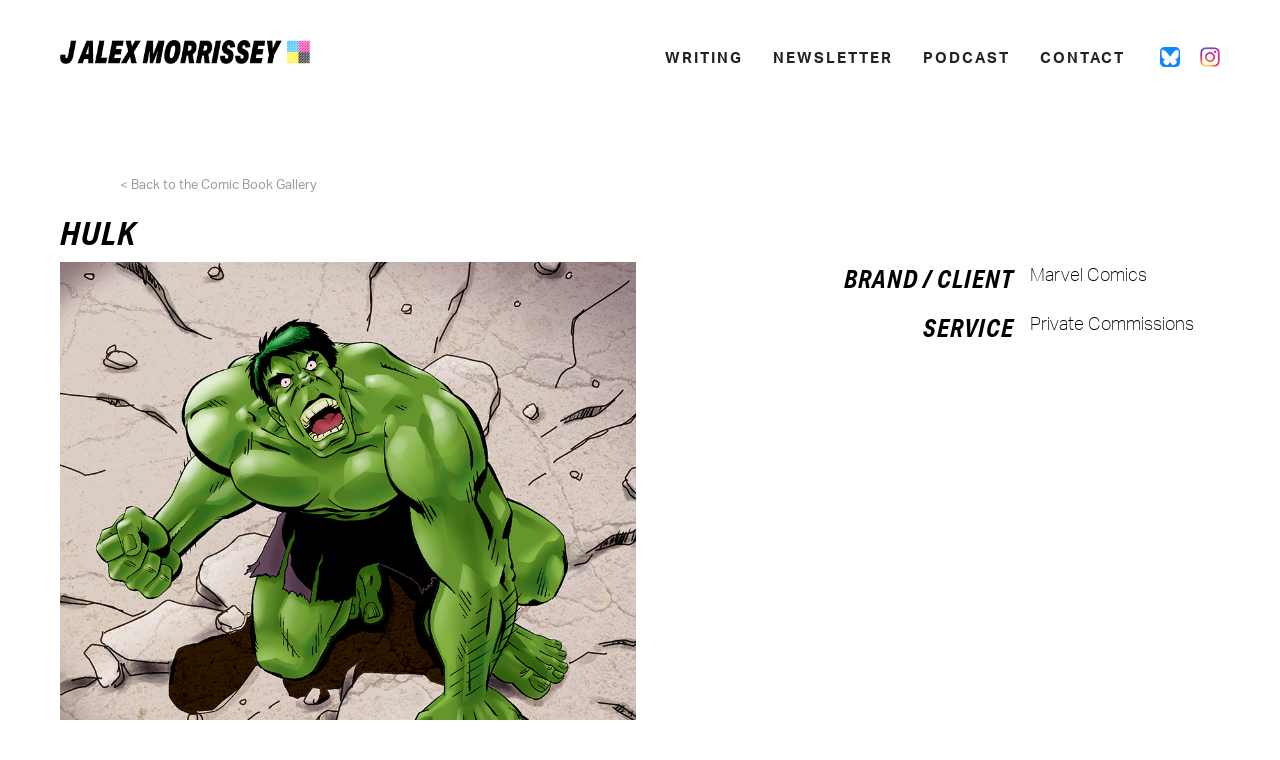

--- FILE ---
content_type: text/html; charset=utf-8
request_url: https://www.jalexmorrissey.com/comic-book/hulk
body_size: 3368
content:
<!DOCTYPE html><!-- This site was created in Webflow. https://webflow.com --><!-- Last Published: Sat Nov 29 2025 18:07:34 GMT+0000 (Coordinated Universal Time) --><html data-wf-domain="www.jalexmorrissey.com" data-wf-page="6063a5dc9bf9fb2883c210f6" data-wf-site="602dd44fdab55598f7ac324a" data-wf-collection="6063a5dc9bf9fb74c6c210f4" data-wf-item-slug="hulk"><head><meta charset="utf-8"/><title>JAlexMorrissey</title><meta content="width=device-width, initial-scale=1" name="viewport"/><meta content="Webflow" name="generator"/><link href="https://cdn.prod.website-files.com/602dd44fdab55598f7ac324a/css/jalexmorrissey.webflow.shared.5acf90046.min.css" rel="stylesheet" type="text/css"/><link href="https://fonts.googleapis.com" rel="preconnect"/><link href="https://fonts.gstatic.com" rel="preconnect" crossorigin="anonymous"/><script src="https://ajax.googleapis.com/ajax/libs/webfont/1.6.26/webfont.js" type="text/javascript"></script><script type="text/javascript">WebFont.load({  google: {    families: ["Open Sans:300,300italic,400,400italic,600,600italic,700,700italic,800,800italic"]  }});</script><script src="https://use.typekit.net/pad1itj.js" type="text/javascript"></script><script type="text/javascript">try{Typekit.load();}catch(e){}</script><script type="text/javascript">!function(o,c){var n=c.documentElement,t=" w-mod-";n.className+=t+"js",("ontouchstart"in o||o.DocumentTouch&&c instanceof DocumentTouch)&&(n.className+=t+"touch")}(window,document);</script><link href="https://cdn.prod.website-files.com/602dd44fdab55598f7ac324a/686e77fa288e4c7b14fdff9f_TC%20Mark25%20%20K%20Favicon.jpg" rel="shortcut icon" type="image/x-icon"/><link href="https://cdn.prod.website-files.com/602dd44fdab55598f7ac324a/686e77bb8a0c888eb297e614_TC%20Mark25%20%20K%20Webclip.jpg" rel="apple-touch-icon"/><script async="" src="https://www.googletagmanager.com/gtag/js?id=G-6XYDMNJFFQ"></script><script type="text/javascript">window.dataLayer = window.dataLayer || [];function gtag(){dataLayer.push(arguments);}gtag('set', 'developer_id.dZGVlNj', true);gtag('js', new Date());gtag('config', 'G-6XYDMNJFFQ');</script><script src="https://www.google.com/recaptcha/api.js" type="text/javascript"></script><meta name="google-site-verification" content="BXt_So3n_jcZa2JICjgJBBqZXrkW_m6-LmSDJvL4kF0" /></head><body><div data-collapse="medium" data-animation="default" data-duration="400" id="Navbar" data-easing="ease-out" data-easing2="ease-in" role="banner" class="navbar phone vertica w-nav"><div class="container w-container"><a href="/" id="w-node-_04f818cc-6fa2-427f-e436-12c5e65bd53e-e65bd53c" class="brand phone w-nav-brand"><img src="https://cdn.prod.website-files.com/602dd44fdab55598f7ac324a/62ed3e5d5cf5981eefc9a0b6_JAlexMorrissey.png" width="152" sizes="152px" srcset="https://cdn.prod.website-files.com/602dd44fdab55598f7ac324a/62ed3e5d5cf5981eefc9a0b6_JAlexMorrissey-p-500.png 500w, https://cdn.prod.website-files.com/602dd44fdab55598f7ac324a/62ed3e5d5cf5981eefc9a0b6_JAlexMorrissey.png 814w" alt="" class="image-1"/></a><div id="w-node-_04f818cc-6fa2-427f-e436-12c5e65bd550-e65bd53c" class="menu-button w-nav-button"><div class="icon w-icon-nav-menu"></div></div><nav role="navigation" class="nav-menu w-nav-menu"><a href="/writing/writing" class="nav-link w-nav-link">writing</a><a href="https://jalexmorrissey.substack.com" target="_blank" class="nav-link w-nav-link">NEWSLETTER</a><a href="/podcast/podcast" class="nav-link w-nav-link">PODCAST</a><a href="/contact" class="nav-link w-nav-link">Contact</a><a href="https://bsky.app/profile/jalexmorrissey.com" target="_blank" class="link-block-instagram w-inline-block"><img src="https://cdn.prod.website-files.com/602dd44fdab55598f7ac324a/678ffb859249d9827715e262_Bluesky.png" alt="" class="image-2"/></a><a href="https://www.instagram.com/jalexmorrissey/" target="_blank" class="link-block-instagram w-inline-block"><img src="https://cdn.prod.website-files.com/602dd44fdab55598f7ac324a/62c4dd9fdeb84cd75213ae84_IG_Glyph_Fill.png" sizes="(max-width: 991px) 100vw, 535px" srcset="https://cdn.prod.website-files.com/602dd44fdab55598f7ac324a/62c4dd9fdeb84cd75213ae84_IG_Glyph_Fill-p-500.png 500w, https://cdn.prod.website-files.com/602dd44fdab55598f7ac324a/62c4dd9fdeb84cd75213ae84_IG_Glyph_Fill.png 535w" alt="" class="image-2"/></a></nav></div></div><div class="project-sectiion"><div class="project-container"><a id="Top" href="/illustration/comic-book" class="project-back-link-top">&lt; Back to the Comic Book Gallery</a></div><h2 class="project-name-header">Hulk</h2><div class="w-layout-grid project-page-grid-ad"><div id="w-node-_4703f123-1935-94a4-1898-4a21dc6dfa9d-83c210f6" class="image-project-container"><a href="#" class="project-lightbox-link w-inline-block w-lightbox"><img src="https://cdn.prod.website-files.com/602dd44fdab55577e3ac324d/606b8bb9f2cc65e58ee9fc0e_Hulk.png" loading="lazy" alt="Superman&#x27;s troublesome doppelgänger has caught himself in a Chinese  finger puzzle." sizes="100vw" srcset="https://cdn.prod.website-files.com/602dd44fdab55577e3ac324d/606b8bb9f2cc65e58ee9fc0e_Hulk-p-500.png 500w, https://cdn.prod.website-files.com/602dd44fdab55577e3ac324d/606b8bb9f2cc65e58ee9fc0e_Hulk-p-800.png 800w, https://cdn.prod.website-files.com/602dd44fdab55577e3ac324d/606b8bb9f2cc65e58ee9fc0e_Hulk.png 900w" class="project-key-image"/><script type="application/json" class="w-json">{
  "items": [
    {
      "url": "https://cdn.prod.website-files.com/602dd44fdab55577e3ac324d/606b8bb9f2cc65e58ee9fc0e_Hulk.png",
      "type": "image"
    }
  ],
  "group": ""
}</script></a></div><div id="w-node-_4703f123-1935-94a4-1898-4a21dc6dfa9f-83c210f6" class="project-info-container"><h3 class="info-subhead project">Brand / Client</h3></div><div id="w-node-_4703f123-1935-94a4-1898-4a21dc6dfaa2-83c210f6" class="project-info-container"><div class="project-info-text">Marvel Comics</div></div><div id="w-node-_4703f123-1935-94a4-1898-4a21dc6dfaa5-83c210f6" class="project-info-container"><h3 class="info-subhead project">Service</h3></div><div id="w-node-_4703f123-1935-94a4-1898-4a21dc6dfaa8-83c210f6" class="project-info-container"><div class="project-info-text">Private Commissions</div></div></div><div class="project-contact-container"><div class="form-block tablet w-form"><form id="email-form" name="email-form" data-name="Email Form" method="get" class="form" data-wf-page-id="6063a5dc9bf9fb2883c210f6" data-wf-element-id="c3bfbc19-b4f7-eef0-a084-87b0efc5bd1a"><div id="w-node-c3bfbc19-b4f7-eef0-a084-87b0efc5bd1b-83c210f6"><div class="info-subhead">Have a project in mind?</div></div><input class="name-text-field mobile w-node-c3bfbc19-b4f7-eef0-a084-87b0efc5bd1e-83c210f6 w-input" maxlength="256" name="name" data-name="Name" placeholder="Name*" type="text" id="name" required=""/><input class="email-text-field w-node-c3bfbc19-b4f7-eef0-a084-87b0efc5bd1f-83c210f6 w-input" maxlength="256" name="email" data-name="Email" placeholder="Email*" type="email" id="email" required=""/><input class="company-text-field w-node-c3bfbc19-b4f7-eef0-a084-87b0efc5bd20-83c210f6 w-input" maxlength="256" name="company" data-name="Company" placeholder="Company" type="text" id="company"/><input class="phone-text-field w-node-c3bfbc19-b4f7-eef0-a084-87b0efc5bd21-83c210f6 w-input" maxlength="256" name="phone" data-name="Phone" placeholder="Phone" type="tel" id="phone"/><input class="message-text-field w-node-c3bfbc19-b4f7-eef0-a084-87b0efc5bd22-83c210f6 w-input" maxlength="256" name="message" data-name="Message" placeholder="Message*" type="text" id="message" required=""/><input type="submit" data-wait="Please wait..." id="w-node-c3bfbc19-b4f7-eef0-a084-87b0efc5bd23-83c210f6" class="submit-button w-button" value="Submit"/></form><div class="success-message w-form-done"><div>Thank you! Your submission has been received!</div></div><div class="error-message w-form-fail"><div>Oops! Something went wrong while submitting the form.</div></div></div></div><div class="w-dyn-list"><script type="text/x-wf-template" id="wf-template-7c42174f-01e0-7de8-a134-360cda58d420">%3Cdiv%20role%3D%22listitem%22%20class%3D%22w-dyn-item%20w-dyn-repeater-item%22%3E%3Cdiv%3E%3Ca%20href%3D%22%23%22%20class%3D%22w-inline-block%20w-dyn-bind-empty%20w-lightbox%22%3E%3Cimg%20src%3D%22%22%20loading%3D%22lazy%22%20alt%3D%22%22%20class%3D%22image-5%20w-dyn-bind-empty%22%2F%3E%3Cscript%20type%3D%22application%2Fjson%22%20class%3D%22w-json%22%3E%7B%0A%20%20%22items%22%3A%20%5B%5D%2C%0A%20%20%22group%22%3A%20%22%22%0A%7D%3C%2Fscript%3E%3C%2Fa%3E%3C%2Fdiv%3E%3C%2Fdiv%3E</script><div role="list" class="w-dyn-items w-dyn-hide"></div><div class="empty-state-2 w-dyn-empty"><div class="text-block-12">No items found.</div></div></div><div class="project-button-container mobile"><a href="#" class="top-link">Top</a></div></div><div class="w-layout-grid footer mobile vertical"><div id="w-node-f2d61658-a514-70cf-a513-4f18f1b78f07-f1b78f05" class="footer-link-container mobile"><a href="/" class="footer-link-block w-inline-block"><img src="https://cdn.prod.website-files.com/602dd44fdab55598f7ac324a/62ed3e5d5cf5981eefc9a0b6_JAlexMorrissey.png" loading="lazy" sizes="(max-width: 814px) 100vw, 814px" srcset="https://cdn.prod.website-files.com/602dd44fdab55598f7ac324a/62ed3e5d5cf5981eefc9a0b6_JAlexMorrissey-p-500.png 500w, https://cdn.prod.website-files.com/602dd44fdab55598f7ac324a/62ed3e5d5cf5981eefc9a0b6_JAlexMorrissey.png 814w" alt="" class="footer-logo"/></a></div><div id="w-node-df7f67fc-525b-8e76-0e63-1aa4bda4c0c3-f1b78f05" class="footer-copyright"><div class="copyright-text-block"><em class="italic-text">All works &amp; copy: ©J Alex Morrissey 2024. No reproduction without the  written consent of J Alex Morrissey.</em></div></div></div><script src="https://d3e54v103j8qbb.cloudfront.net/js/jquery-3.5.1.min.dc5e7f18c8.js?site=602dd44fdab55598f7ac324a" type="text/javascript" integrity="sha256-9/aliU8dGd2tb6OSsuzixeV4y/faTqgFtohetphbbj0=" crossorigin="anonymous"></script><script src="https://cdn.prod.website-files.com/602dd44fdab55598f7ac324a/js/webflow.schunk.83782be969ff2e2e.js" type="text/javascript"></script><script src="https://cdn.prod.website-files.com/602dd44fdab55598f7ac324a/js/webflow.schunk.c3c31548678dc321.js" type="text/javascript"></script><script src="https://cdn.prod.website-files.com/602dd44fdab55598f7ac324a/js/webflow.schunk.d659be6dcd9af708.js" type="text/javascript"></script><script src="https://cdn.prod.website-files.com/602dd44fdab55598f7ac324a/js/webflow.schunk.ffd953334ce057bc.js" type="text/javascript"></script><script src="https://cdn.prod.website-files.com/602dd44fdab55598f7ac324a/js/webflow.fe2e0e11.9bcec5952e621a05.js" type="text/javascript"></script></body></html>

--- FILE ---
content_type: text/css
request_url: https://cdn.prod.website-files.com/602dd44fdab55598f7ac324a/css/jalexmorrissey.webflow.shared.5acf90046.min.css
body_size: 27672
content:
html{-webkit-text-size-adjust:100%;-ms-text-size-adjust:100%;font-family:sans-serif}body{margin:0}article,aside,details,figcaption,figure,footer,header,hgroup,main,menu,nav,section,summary{display:block}audio,canvas,progress,video{vertical-align:baseline;display:inline-block}audio:not([controls]){height:0;display:none}[hidden],template{display:none}a{background-color:#0000}a:active,a:hover{outline:0}abbr[title]{border-bottom:1px dotted}b,strong{font-weight:700}dfn{font-style:italic}h1{margin:.67em 0;font-size:2em}mark{color:#000;background:#ff0}small{font-size:80%}sub,sup{vertical-align:baseline;font-size:75%;line-height:0;position:relative}sup{top:-.5em}sub{bottom:-.25em}img{border:0}svg:not(:root){overflow:hidden}hr{box-sizing:content-box;height:0}pre{overflow:auto}code,kbd,pre,samp{font-family:monospace;font-size:1em}button,input,optgroup,select,textarea{color:inherit;font:inherit;margin:0}button{overflow:visible}button,select{text-transform:none}button,html input[type=button],input[type=reset]{-webkit-appearance:button;cursor:pointer}button[disabled],html input[disabled]{cursor:default}button::-moz-focus-inner,input::-moz-focus-inner{border:0;padding:0}input{line-height:normal}input[type=checkbox],input[type=radio]{box-sizing:border-box;padding:0}input[type=number]::-webkit-inner-spin-button,input[type=number]::-webkit-outer-spin-button{height:auto}input[type=search]{-webkit-appearance:none}input[type=search]::-webkit-search-cancel-button,input[type=search]::-webkit-search-decoration{-webkit-appearance:none}legend{border:0;padding:0}textarea{overflow:auto}optgroup{font-weight:700}table{border-collapse:collapse;border-spacing:0}td,th{padding:0}@font-face{font-family:webflow-icons;src:url([data-uri])format("truetype");font-weight:400;font-style:normal}[class^=w-icon-],[class*=\ w-icon-]{speak:none;font-variant:normal;text-transform:none;-webkit-font-smoothing:antialiased;-moz-osx-font-smoothing:grayscale;font-style:normal;font-weight:400;line-height:1;font-family:webflow-icons!important}.w-icon-slider-right:before{content:""}.w-icon-slider-left:before{content:""}.w-icon-nav-menu:before{content:""}.w-icon-arrow-down:before,.w-icon-dropdown-toggle:before{content:""}.w-icon-file-upload-remove:before{content:""}.w-icon-file-upload-icon:before{content:""}*{box-sizing:border-box}html{height:100%}body{color:#333;background-color:#fff;min-height:100%;margin:0;font-family:Arial,sans-serif;font-size:14px;line-height:20px}img{vertical-align:middle;max-width:100%;display:inline-block}html.w-mod-touch *{background-attachment:scroll!important}.w-block{display:block}.w-inline-block{max-width:100%;display:inline-block}.w-clearfix:before,.w-clearfix:after{content:" ";grid-area:1/1/2/2;display:table}.w-clearfix:after{clear:both}.w-hidden{display:none}.w-button{color:#fff;line-height:inherit;cursor:pointer;background-color:#3898ec;border:0;border-radius:0;padding:9px 15px;text-decoration:none;display:inline-block}input.w-button{-webkit-appearance:button}html[data-w-dynpage] [data-w-cloak]{color:#0000!important}.w-code-block{margin:unset}pre.w-code-block code{all:inherit}.w-optimization{display:contents}.w-webflow-badge,.w-webflow-badge>img{box-sizing:unset;width:unset;height:unset;max-height:unset;max-width:unset;min-height:unset;min-width:unset;margin:unset;padding:unset;float:unset;clear:unset;border:unset;border-radius:unset;background:unset;background-image:unset;background-position:unset;background-size:unset;background-repeat:unset;background-origin:unset;background-clip:unset;background-attachment:unset;background-color:unset;box-shadow:unset;transform:unset;direction:unset;font-family:unset;font-weight:unset;color:unset;font-size:unset;line-height:unset;font-style:unset;font-variant:unset;text-align:unset;letter-spacing:unset;-webkit-text-decoration:unset;text-decoration:unset;text-indent:unset;text-transform:unset;list-style-type:unset;text-shadow:unset;vertical-align:unset;cursor:unset;white-space:unset;word-break:unset;word-spacing:unset;word-wrap:unset;transition:unset}.w-webflow-badge{white-space:nowrap;cursor:pointer;box-shadow:0 0 0 1px #0000001a,0 1px 3px #0000001a;visibility:visible!important;opacity:1!important;z-index:2147483647!important;color:#aaadb0!important;overflow:unset!important;background-color:#fff!important;border-radius:3px!important;width:auto!important;height:auto!important;margin:0!important;padding:6px!important;font-size:12px!important;line-height:14px!important;text-decoration:none!important;display:inline-block!important;position:fixed!important;inset:auto 12px 12px auto!important;transform:none!important}.w-webflow-badge>img{position:unset;visibility:unset!important;opacity:1!important;vertical-align:middle!important;display:inline-block!important}h1,h2,h3,h4,h5,h6{margin-bottom:10px;font-weight:700}h1{margin-top:20px;font-size:38px;line-height:44px}h2{margin-top:20px;font-size:32px;line-height:36px}h3{margin-top:20px;font-size:24px;line-height:30px}h4{margin-top:10px;font-size:18px;line-height:24px}h5{margin-top:10px;font-size:14px;line-height:20px}h6{margin-top:10px;font-size:12px;line-height:18px}p{margin-top:0;margin-bottom:10px}blockquote{border-left:5px solid #e2e2e2;margin:0 0 10px;padding:10px 20px;font-size:18px;line-height:22px}figure{margin:0 0 10px}figcaption{text-align:center;margin-top:5px}ul,ol{margin-top:0;margin-bottom:10px;padding-left:40px}.w-list-unstyled{padding-left:0;list-style:none}.w-embed:before,.w-embed:after{content:" ";grid-area:1/1/2/2;display:table}.w-embed:after{clear:both}.w-video{width:100%;padding:0;position:relative}.w-video iframe,.w-video object,.w-video embed{border:none;width:100%;height:100%;position:absolute;top:0;left:0}fieldset{border:0;margin:0;padding:0}button,[type=button],[type=reset]{cursor:pointer;-webkit-appearance:button;border:0}.w-form{margin:0 0 15px}.w-form-done{text-align:center;background-color:#ddd;padding:20px;display:none}.w-form-fail{background-color:#ffdede;margin-top:10px;padding:10px;display:none}label{margin-bottom:5px;font-weight:700;display:block}.w-input,.w-select{color:#333;vertical-align:middle;background-color:#fff;border:1px solid #ccc;width:100%;height:38px;margin-bottom:10px;padding:8px 12px;font-size:14px;line-height:1.42857;display:block}.w-input::placeholder,.w-select::placeholder{color:#999}.w-input:focus,.w-select:focus{border-color:#3898ec;outline:0}.w-input[disabled],.w-select[disabled],.w-input[readonly],.w-select[readonly],fieldset[disabled] .w-input,fieldset[disabled] .w-select{cursor:not-allowed}.w-input[disabled]:not(.w-input-disabled),.w-select[disabled]:not(.w-input-disabled),.w-input[readonly],.w-select[readonly],fieldset[disabled]:not(.w-input-disabled) .w-input,fieldset[disabled]:not(.w-input-disabled) .w-select{background-color:#eee}textarea.w-input,textarea.w-select{height:auto}.w-select{background-color:#f3f3f3}.w-select[multiple]{height:auto}.w-form-label{cursor:pointer;margin-bottom:0;font-weight:400;display:inline-block}.w-radio{margin-bottom:5px;padding-left:20px;display:block}.w-radio:before,.w-radio:after{content:" ";grid-area:1/1/2/2;display:table}.w-radio:after{clear:both}.w-radio-input{float:left;margin:3px 0 0 -20px;line-height:normal}.w-file-upload{margin-bottom:10px;display:block}.w-file-upload-input{opacity:0;z-index:-100;width:.1px;height:.1px;position:absolute;overflow:hidden}.w-file-upload-default,.w-file-upload-uploading,.w-file-upload-success{color:#333;display:inline-block}.w-file-upload-error{margin-top:10px;display:block}.w-file-upload-default.w-hidden,.w-file-upload-uploading.w-hidden,.w-file-upload-error.w-hidden,.w-file-upload-success.w-hidden{display:none}.w-file-upload-uploading-btn{cursor:pointer;background-color:#fafafa;border:1px solid #ccc;margin:0;padding:8px 12px;font-size:14px;font-weight:400;display:flex}.w-file-upload-file{background-color:#fafafa;border:1px solid #ccc;flex-grow:1;justify-content:space-between;margin:0;padding:8px 9px 8px 11px;display:flex}.w-file-upload-file-name{font-size:14px;font-weight:400;display:block}.w-file-remove-link{cursor:pointer;width:auto;height:auto;margin-top:3px;margin-left:10px;padding:3px;display:block}.w-icon-file-upload-remove{margin:auto;font-size:10px}.w-file-upload-error-msg{color:#ea384c;padding:2px 0;display:inline-block}.w-file-upload-info{padding:0 12px;line-height:38px;display:inline-block}.w-file-upload-label{cursor:pointer;background-color:#fafafa;border:1px solid #ccc;margin:0;padding:8px 12px;font-size:14px;font-weight:400;display:inline-block}.w-icon-file-upload-icon,.w-icon-file-upload-uploading{width:20px;margin-right:8px;display:inline-block}.w-icon-file-upload-uploading{height:20px}.w-container{max-width:940px;margin-left:auto;margin-right:auto}.w-container:before,.w-container:after{content:" ";grid-area:1/1/2/2;display:table}.w-container:after{clear:both}.w-container .w-row{margin-left:-10px;margin-right:-10px}.w-row:before,.w-row:after{content:" ";grid-area:1/1/2/2;display:table}.w-row:after{clear:both}.w-row .w-row{margin-left:0;margin-right:0}.w-col{float:left;width:100%;min-height:1px;padding-left:10px;padding-right:10px;position:relative}.w-col .w-col{padding-left:0;padding-right:0}.w-col-1{width:8.33333%}.w-col-2{width:16.6667%}.w-col-3{width:25%}.w-col-4{width:33.3333%}.w-col-5{width:41.6667%}.w-col-6{width:50%}.w-col-7{width:58.3333%}.w-col-8{width:66.6667%}.w-col-9{width:75%}.w-col-10{width:83.3333%}.w-col-11{width:91.6667%}.w-col-12{width:100%}.w-hidden-main{display:none!important}@media screen and (max-width:991px){.w-container{max-width:728px}.w-hidden-main{display:inherit!important}.w-hidden-medium{display:none!important}.w-col-medium-1{width:8.33333%}.w-col-medium-2{width:16.6667%}.w-col-medium-3{width:25%}.w-col-medium-4{width:33.3333%}.w-col-medium-5{width:41.6667%}.w-col-medium-6{width:50%}.w-col-medium-7{width:58.3333%}.w-col-medium-8{width:66.6667%}.w-col-medium-9{width:75%}.w-col-medium-10{width:83.3333%}.w-col-medium-11{width:91.6667%}.w-col-medium-12{width:100%}.w-col-stack{width:100%;left:auto;right:auto}}@media screen and (max-width:767px){.w-hidden-main,.w-hidden-medium{display:inherit!important}.w-hidden-small{display:none!important}.w-row,.w-container .w-row{margin-left:0;margin-right:0}.w-col{width:100%;left:auto;right:auto}.w-col-small-1{width:8.33333%}.w-col-small-2{width:16.6667%}.w-col-small-3{width:25%}.w-col-small-4{width:33.3333%}.w-col-small-5{width:41.6667%}.w-col-small-6{width:50%}.w-col-small-7{width:58.3333%}.w-col-small-8{width:66.6667%}.w-col-small-9{width:75%}.w-col-small-10{width:83.3333%}.w-col-small-11{width:91.6667%}.w-col-small-12{width:100%}}@media screen and (max-width:479px){.w-container{max-width:none}.w-hidden-main,.w-hidden-medium,.w-hidden-small{display:inherit!important}.w-hidden-tiny{display:none!important}.w-col{width:100%}.w-col-tiny-1{width:8.33333%}.w-col-tiny-2{width:16.6667%}.w-col-tiny-3{width:25%}.w-col-tiny-4{width:33.3333%}.w-col-tiny-5{width:41.6667%}.w-col-tiny-6{width:50%}.w-col-tiny-7{width:58.3333%}.w-col-tiny-8{width:66.6667%}.w-col-tiny-9{width:75%}.w-col-tiny-10{width:83.3333%}.w-col-tiny-11{width:91.6667%}.w-col-tiny-12{width:100%}}.w-widget{position:relative}.w-widget-map{width:100%;height:400px}.w-widget-map label{width:auto;display:inline}.w-widget-map img{max-width:inherit}.w-widget-map .gm-style-iw{text-align:center}.w-widget-map .gm-style-iw>button{display:none!important}.w-widget-twitter{overflow:hidden}.w-widget-twitter-count-shim{vertical-align:top;text-align:center;background:#fff;border:1px solid #758696;border-radius:3px;width:28px;height:20px;display:inline-block;position:relative}.w-widget-twitter-count-shim *{pointer-events:none;-webkit-user-select:none;user-select:none}.w-widget-twitter-count-shim .w-widget-twitter-count-inner{text-align:center;color:#999;font-family:serif;font-size:15px;line-height:12px;position:relative}.w-widget-twitter-count-shim .w-widget-twitter-count-clear{display:block;position:relative}.w-widget-twitter-count-shim.w--large{width:36px;height:28px}.w-widget-twitter-count-shim.w--large .w-widget-twitter-count-inner{font-size:18px;line-height:18px}.w-widget-twitter-count-shim:not(.w--vertical){margin-left:5px;margin-right:8px}.w-widget-twitter-count-shim:not(.w--vertical).w--large{margin-left:6px}.w-widget-twitter-count-shim:not(.w--vertical):before,.w-widget-twitter-count-shim:not(.w--vertical):after{content:" ";pointer-events:none;border:solid #0000;width:0;height:0;position:absolute;top:50%;left:0}.w-widget-twitter-count-shim:not(.w--vertical):before{border-width:4px;border-color:#75869600 #5d6c7b #75869600 #75869600;margin-top:-4px;margin-left:-9px}.w-widget-twitter-count-shim:not(.w--vertical).w--large:before{border-width:5px;margin-top:-5px;margin-left:-10px}.w-widget-twitter-count-shim:not(.w--vertical):after{border-width:4px;border-color:#fff0 #fff #fff0 #fff0;margin-top:-4px;margin-left:-8px}.w-widget-twitter-count-shim:not(.w--vertical).w--large:after{border-width:5px;margin-top:-5px;margin-left:-9px}.w-widget-twitter-count-shim.w--vertical{width:61px;height:33px;margin-bottom:8px}.w-widget-twitter-count-shim.w--vertical:before,.w-widget-twitter-count-shim.w--vertical:after{content:" ";pointer-events:none;border:solid #0000;width:0;height:0;position:absolute;top:100%;left:50%}.w-widget-twitter-count-shim.w--vertical:before{border-width:5px;border-color:#5d6c7b #75869600 #75869600;margin-left:-5px}.w-widget-twitter-count-shim.w--vertical:after{border-width:4px;border-color:#fff #fff0 #fff0;margin-left:-4px}.w-widget-twitter-count-shim.w--vertical .w-widget-twitter-count-inner{font-size:18px;line-height:22px}.w-widget-twitter-count-shim.w--vertical.w--large{width:76px}.w-background-video{color:#fff;height:500px;position:relative;overflow:hidden}.w-background-video>video{object-fit:cover;z-index:-100;background-position:50%;background-size:cover;width:100%;height:100%;margin:auto;position:absolute;inset:-100%}.w-background-video>video::-webkit-media-controls-start-playback-button{-webkit-appearance:none;display:none!important}.w-background-video--control{background-color:#0000;padding:0;position:absolute;bottom:1em;right:1em}.w-background-video--control>[hidden]{display:none!important}.w-slider{text-align:center;clear:both;-webkit-tap-highlight-color:#0000;tap-highlight-color:#0000;background:#ddd;height:300px;position:relative}.w-slider-mask{z-index:1;white-space:nowrap;height:100%;display:block;position:relative;left:0;right:0;overflow:hidden}.w-slide{vertical-align:top;white-space:normal;text-align:left;width:100%;height:100%;display:inline-block;position:relative}.w-slider-nav{z-index:2;text-align:center;-webkit-tap-highlight-color:#0000;tap-highlight-color:#0000;height:40px;margin:auto;padding-top:10px;position:absolute;inset:auto 0 0}.w-slider-nav.w-round>div{border-radius:100%}.w-slider-nav.w-num>div{font-size:inherit;line-height:inherit;width:auto;height:auto;padding:.2em .5em}.w-slider-nav.w-shadow>div{box-shadow:0 0 3px #3336}.w-slider-nav-invert{color:#fff}.w-slider-nav-invert>div{background-color:#2226}.w-slider-nav-invert>div.w-active{background-color:#222}.w-slider-dot{cursor:pointer;background-color:#fff6;width:1em;height:1em;margin:0 3px .5em;transition:background-color .1s,color .1s;display:inline-block;position:relative}.w-slider-dot.w-active{background-color:#fff}.w-slider-dot:focus{outline:none;box-shadow:0 0 0 2px #fff}.w-slider-dot:focus.w-active{box-shadow:none}.w-slider-arrow-left,.w-slider-arrow-right{cursor:pointer;color:#fff;-webkit-tap-highlight-color:#0000;tap-highlight-color:#0000;-webkit-user-select:none;user-select:none;width:80px;margin:auto;font-size:40px;position:absolute;inset:0;overflow:hidden}.w-slider-arrow-left [class^=w-icon-],.w-slider-arrow-right [class^=w-icon-],.w-slider-arrow-left [class*=\ w-icon-],.w-slider-arrow-right [class*=\ w-icon-]{position:absolute}.w-slider-arrow-left:focus,.w-slider-arrow-right:focus{outline:0}.w-slider-arrow-left{z-index:3;right:auto}.w-slider-arrow-right{z-index:4;left:auto}.w-icon-slider-left,.w-icon-slider-right{width:1em;height:1em;margin:auto;inset:0}.w-slider-aria-label{clip:rect(0 0 0 0);border:0;width:1px;height:1px;margin:-1px;padding:0;position:absolute;overflow:hidden}.w-slider-force-show{display:block!important}.w-dropdown{text-align:left;z-index:900;margin-left:auto;margin-right:auto;display:inline-block;position:relative}.w-dropdown-btn,.w-dropdown-toggle,.w-dropdown-link{vertical-align:top;color:#222;text-align:left;white-space:nowrap;margin-left:auto;margin-right:auto;padding:20px;text-decoration:none;position:relative}.w-dropdown-toggle{-webkit-user-select:none;user-select:none;cursor:pointer;padding-right:40px;display:inline-block}.w-dropdown-toggle:focus{outline:0}.w-icon-dropdown-toggle{width:1em;height:1em;margin:auto 20px auto auto;position:absolute;top:0;bottom:0;right:0}.w-dropdown-list{background:#ddd;min-width:100%;display:none;position:absolute}.w-dropdown-list.w--open{display:block}.w-dropdown-link{color:#222;padding:10px 20px;display:block}.w-dropdown-link.w--current{color:#0082f3}.w-dropdown-link:focus{outline:0}@media screen and (max-width:767px){.w-nav-brand{padding-left:10px}}.w-lightbox-backdrop{cursor:auto;letter-spacing:normal;text-indent:0;text-shadow:none;text-transform:none;visibility:visible;white-space:normal;word-break:normal;word-spacing:normal;word-wrap:normal;color:#fff;text-align:center;z-index:2000;opacity:0;-webkit-user-select:none;-moz-user-select:none;-webkit-tap-highlight-color:transparent;background:#000000e6;outline:0;font-family:Helvetica Neue,Helvetica,Ubuntu,Segoe UI,Verdana,sans-serif;font-size:17px;font-style:normal;font-weight:300;line-height:1.2;list-style:disc;position:fixed;inset:0;-webkit-transform:translate(0)}.w-lightbox-backdrop,.w-lightbox-container{-webkit-overflow-scrolling:touch;height:100%;overflow:auto}.w-lightbox-content{height:100vh;position:relative;overflow:hidden}.w-lightbox-view{opacity:0;width:100vw;height:100vh;position:absolute}.w-lightbox-view:before{content:"";height:100vh}.w-lightbox-group,.w-lightbox-group .w-lightbox-view,.w-lightbox-group .w-lightbox-view:before{height:86vh}.w-lightbox-frame,.w-lightbox-view:before{vertical-align:middle;display:inline-block}.w-lightbox-figure{margin:0;position:relative}.w-lightbox-group .w-lightbox-figure{cursor:pointer}.w-lightbox-img{width:auto;max-width:none;height:auto}.w-lightbox-image{float:none;max-width:100vw;max-height:100vh;display:block}.w-lightbox-group .w-lightbox-image{max-height:86vh}.w-lightbox-caption{text-align:left;text-overflow:ellipsis;white-space:nowrap;background:#0006;padding:.5em 1em;position:absolute;bottom:0;left:0;right:0;overflow:hidden}.w-lightbox-embed{width:100%;height:100%;position:absolute;inset:0}.w-lightbox-control{cursor:pointer;background-position:50%;background-repeat:no-repeat;background-size:24px;width:4em;transition:all .3s;position:absolute;top:0}.w-lightbox-left{background-image:url([data-uri]);display:none;bottom:0;left:0}.w-lightbox-right{background-image:url([data-uri]);display:none;bottom:0;right:0}.w-lightbox-close{background-image:url([data-uri]);background-size:18px;height:2.6em;right:0}.w-lightbox-strip{white-space:nowrap;padding:0 1vh;line-height:0;position:absolute;bottom:0;left:0;right:0;overflow:auto hidden}.w-lightbox-item{box-sizing:content-box;cursor:pointer;width:10vh;padding:2vh 1vh;display:inline-block;-webkit-transform:translate(0,0)}.w-lightbox-active{opacity:.3}.w-lightbox-thumbnail{background:#222;height:10vh;position:relative;overflow:hidden}.w-lightbox-thumbnail-image{position:absolute;top:0;left:0}.w-lightbox-thumbnail .w-lightbox-tall{width:100%;top:50%;transform:translateY(-50%)}.w-lightbox-thumbnail .w-lightbox-wide{height:100%;left:50%;transform:translate(-50%)}.w-lightbox-spinner{box-sizing:border-box;border:5px solid #0006;border-radius:50%;width:40px;height:40px;margin-top:-20px;margin-left:-20px;animation:.8s linear infinite spin;position:absolute;top:50%;left:50%}.w-lightbox-spinner:after{content:"";border:3px solid #0000;border-bottom-color:#fff;border-radius:50%;position:absolute;inset:-4px}.w-lightbox-hide{display:none}.w-lightbox-noscroll{overflow:hidden}@media (min-width:768px){.w-lightbox-content{height:96vh;margin-top:2vh}.w-lightbox-view,.w-lightbox-view:before{height:96vh}.w-lightbox-group,.w-lightbox-group .w-lightbox-view,.w-lightbox-group .w-lightbox-view:before{height:84vh}.w-lightbox-image{max-width:96vw;max-height:96vh}.w-lightbox-group .w-lightbox-image{max-width:82.3vw;max-height:84vh}.w-lightbox-left,.w-lightbox-right{opacity:.5;display:block}.w-lightbox-close{opacity:.8}.w-lightbox-control:hover{opacity:1}}.w-lightbox-inactive,.w-lightbox-inactive:hover{opacity:0}.w-richtext:before,.w-richtext:after{content:" ";grid-area:1/1/2/2;display:table}.w-richtext:after{clear:both}.w-richtext[contenteditable=true]:before,.w-richtext[contenteditable=true]:after{white-space:initial}.w-richtext ol,.w-richtext ul{overflow:hidden}.w-richtext .w-richtext-figure-selected.w-richtext-figure-type-video div:after,.w-richtext .w-richtext-figure-selected[data-rt-type=video] div:after,.w-richtext .w-richtext-figure-selected.w-richtext-figure-type-image div,.w-richtext .w-richtext-figure-selected[data-rt-type=image] div{outline:2px solid #2895f7}.w-richtext figure.w-richtext-figure-type-video>div:after,.w-richtext figure[data-rt-type=video]>div:after{content:"";display:none;position:absolute;inset:0}.w-richtext figure{max-width:60%;position:relative}.w-richtext figure>div:before{cursor:default!important}.w-richtext figure img{width:100%}.w-richtext figure figcaption.w-richtext-figcaption-placeholder{opacity:.6}.w-richtext figure div{color:#0000;font-size:0}.w-richtext figure.w-richtext-figure-type-image,.w-richtext figure[data-rt-type=image]{display:table}.w-richtext figure.w-richtext-figure-type-image>div,.w-richtext figure[data-rt-type=image]>div{display:inline-block}.w-richtext figure.w-richtext-figure-type-image>figcaption,.w-richtext figure[data-rt-type=image]>figcaption{caption-side:bottom;display:table-caption}.w-richtext figure.w-richtext-figure-type-video,.w-richtext figure[data-rt-type=video]{width:60%;height:0}.w-richtext figure.w-richtext-figure-type-video iframe,.w-richtext figure[data-rt-type=video] iframe{width:100%;height:100%;position:absolute;top:0;left:0}.w-richtext figure.w-richtext-figure-type-video>div,.w-richtext figure[data-rt-type=video]>div{width:100%}.w-richtext figure.w-richtext-align-center{clear:both;margin-left:auto;margin-right:auto}.w-richtext figure.w-richtext-align-center.w-richtext-figure-type-image>div,.w-richtext figure.w-richtext-align-center[data-rt-type=image]>div{max-width:100%}.w-richtext figure.w-richtext-align-normal{clear:both}.w-richtext figure.w-richtext-align-fullwidth{text-align:center;clear:both;width:100%;max-width:100%;margin-left:auto;margin-right:auto;display:block}.w-richtext figure.w-richtext-align-fullwidth>div{padding-bottom:inherit;display:inline-block}.w-richtext figure.w-richtext-align-fullwidth>figcaption{display:block}.w-richtext figure.w-richtext-align-floatleft{float:left;clear:none;margin-right:15px}.w-richtext figure.w-richtext-align-floatright{float:right;clear:none;margin-left:15px}.w-nav{z-index:1000;background:#ddd;position:relative}.w-nav:before,.w-nav:after{content:" ";grid-area:1/1/2/2;display:table}.w-nav:after{clear:both}.w-nav-brand{float:left;color:#333;text-decoration:none;position:relative}.w-nav-link{vertical-align:top;color:#222;text-align:left;margin-left:auto;margin-right:auto;padding:20px;text-decoration:none;display:inline-block;position:relative}.w-nav-link.w--current{color:#0082f3}.w-nav-menu{float:right;position:relative}[data-nav-menu-open]{text-align:center;background:#c8c8c8;min-width:200px;position:absolute;top:100%;left:0;right:0;overflow:visible;display:block!important}.w--nav-link-open{display:block;position:relative}.w-nav-overlay{width:100%;display:none;position:absolute;top:100%;left:0;right:0;overflow:hidden}.w-nav-overlay [data-nav-menu-open]{top:0}.w-nav[data-animation=over-left] .w-nav-overlay{width:auto}.w-nav[data-animation=over-left] .w-nav-overlay,.w-nav[data-animation=over-left] [data-nav-menu-open]{z-index:1;top:0;right:auto}.w-nav[data-animation=over-right] .w-nav-overlay{width:auto}.w-nav[data-animation=over-right] .w-nav-overlay,.w-nav[data-animation=over-right] [data-nav-menu-open]{z-index:1;top:0;left:auto}.w-nav-button{float:right;cursor:pointer;-webkit-tap-highlight-color:#0000;tap-highlight-color:#0000;-webkit-user-select:none;user-select:none;padding:18px;font-size:24px;display:none;position:relative}.w-nav-button:focus{outline:0}.w-nav-button.w--open{color:#fff;background-color:#c8c8c8}.w-nav[data-collapse=all] .w-nav-menu{display:none}.w-nav[data-collapse=all] .w-nav-button,.w--nav-dropdown-open,.w--nav-dropdown-toggle-open{display:block}.w--nav-dropdown-list-open{position:static}@media screen and (max-width:991px){.w-nav[data-collapse=medium] .w-nav-menu{display:none}.w-nav[data-collapse=medium] .w-nav-button{display:block}}@media screen and (max-width:767px){.w-nav[data-collapse=small] .w-nav-menu{display:none}.w-nav[data-collapse=small] .w-nav-button{display:block}.w-nav-brand{padding-left:10px}}@media screen and (max-width:479px){.w-nav[data-collapse=tiny] .w-nav-menu{display:none}.w-nav[data-collapse=tiny] .w-nav-button{display:block}}.w-tabs{position:relative}.w-tabs:before,.w-tabs:after{content:" ";grid-area:1/1/2/2;display:table}.w-tabs:after{clear:both}.w-tab-menu{position:relative}.w-tab-link{vertical-align:top;text-align:left;cursor:pointer;color:#222;background-color:#ddd;padding:9px 30px;text-decoration:none;display:inline-block;position:relative}.w-tab-link.w--current{background-color:#c8c8c8}.w-tab-link:focus{outline:0}.w-tab-content{display:block;position:relative;overflow:hidden}.w-tab-pane{display:none;position:relative}.w--tab-active{display:block}@media screen and (max-width:479px){.w-tab-link{display:block}}.w-ix-emptyfix:after{content:""}@keyframes spin{0%{transform:rotate(0)}to{transform:rotate(360deg)}}.w-dyn-empty{background-color:#ddd;padding:10px}.w-dyn-hide,.w-dyn-bind-empty,.w-condition-invisible{display:none!important}.wf-layout-layout{display:grid}:root{--black:#333;--white:white;--black-2:black;--dim-grey:#5f5f5f;--cyan:#00aeef;--dark-grey:#9e9e9e;--plum:#3b0370;--red:#f60808;--magents:#ec008c}.w-layout-grid{grid-row-gap:16px;grid-column-gap:16px;grid-template-rows:auto auto;grid-template-columns:1fr 1fr;grid-auto-columns:1fr;display:grid}.w-layout-layout{grid-row-gap:20px;grid-column-gap:20px;grid-auto-columns:1fr;justify-content:center;padding:20px}.w-layout-cell{flex-direction:column;justify-content:flex-start;align-items:flex-start;display:flex}.w-form-formrecaptcha{margin-bottom:8px}.w-checkbox{margin-bottom:5px;padding-left:20px;display:block}.w-checkbox:before{content:" ";grid-area:1/1/2/2;display:table}.w-checkbox:after{content:" ";clear:both;grid-area:1/1/2/2;display:table}.w-users-userformpagewrap{flex-direction:column;justify-content:center;align-items:stretch;max-width:340px;height:100vh;margin-left:auto;margin-right:auto;display:flex}.w-users-userloginformwrapper{margin-bottom:0;padding-left:20px;padding-right:20px;position:relative}.w-users-userformheader{text-align:center}.w-users-userformbutton{text-align:center;width:100%}.w-users-userformfooter{justify-content:space-between;margin-top:12px;display:flex}.w-users-userformerrorstate{margin-left:20px;margin-right:20px;position:absolute;top:100%;left:0%;right:0%}.w-users-usersignupformwrapper{margin-bottom:0;padding-left:20px;padding-right:20px;position:relative}.w-users-userformsuccessstate{display:none}.w-checkbox-input{float:left;margin:4px 0 0 -20px;line-height:normal}.w-checkbox-input--inputType-custom{border:1px solid #ccc;border-radius:2px;width:12px;height:12px}.w-checkbox-input--inputType-custom.w--redirected-checked{background-color:#3898ec;background-image:url(https://d3e54v103j8qbb.cloudfront.net/static/custom-checkbox-checkmark.589d534424.svg);background-position:50%;background-repeat:no-repeat;background-size:cover;border-color:#3898ec}.w-checkbox-input--inputType-custom.w--redirected-focus{box-shadow:0 0 3px 1px #3898ec}.w-users-usersignupverificationmessage{display:none}.w-users-userresetpasswordformwrapper,.w-users-userupdatepasswordformwrapper{margin-bottom:0;padding-left:20px;padding-right:20px;position:relative}.w-users-useraccountwrapper{background-color:#f5f5f5;width:100%;min-height:100vh;padding:20px}.w-users-blockheader{background-color:#fff;border:1px solid #e6e6e6;justify-content:space-between;align-items:baseline;padding:4px 20px;display:flex}.w-users-blockcontent{background-color:#fff;border-bottom:1px solid #e6e6e6;border-left:1px solid #e6e6e6;border-right:1px solid #e6e6e6;margin-bottom:20px;padding:20px}.w-users-useraccountformsavebutton{text-align:center;margin-right:8px}.w-users-useraccountformcancelbutton{text-align:center;color:#333;background-color:#d3d3d3}body{color:#333;font-family:roboto;font-size:14px;line-height:20px}h4{color:#333333bf;margin-top:10px;margin-bottom:10px;font-size:18px;font-weight:700;line-height:24px}.brand.phone{flex-direction:column;justify-content:center;align-items:center;margin-top:40px;display:block}.link-block-instagram{align-self:flex-end;margin-bottom:12px;margin-left:0;padding-bottom:0}.link-block-instagram:hover{opacity:.25}.link-block-instagram:active{opacity:.5}.nav-menu{align-items:stretch;height:80px;padding-top:0;padding-bottom:1px;display:flex}.image-2{flex-direction:column;justify-content:center;max-width:20px;margin-top:0;margin-left:20px;padding-bottom:0;display:block}.menu-button{padding:18px}.container{min-width:100%}.nav-link{text-align:left;letter-spacing:2px;text-transform:uppercase;flex-direction:column;align-self:flex-end;align-items:flex-start;margin:15px 0 10px;padding:0 15px;font-family:aktiv-grotesk,sans-serif;font-size:15px;font-weight:700;display:block}.nav-link:hover{opacity:.25;color:var(--black)}.nav-link:active{opacity:.5;color:#030303}.nav-link:focus,.nav-link:visited{color:#00000080}.nav-link.w--current{color:#707070}.navbar{float:none;background-color:#fff;width:100%;height:80px;padding-left:20px;padding-right:20px;position:fixed}.navbar.phone{z-index:999;border:2px #000;margin-bottom:0;padding-bottom:0;padding-left:60px;padding-right:60px;display:block;position:fixed}.navbar.phone.vertica{position:sticky;top:0}.image-1{width:250px;max-width:none;margin-top:0;margin-bottom:0;margin-left:0;padding-top:0;padding-bottom:0}.image-1:hover{opacity:.25}.image-1:active{opacity:.5}.footer{background-color:#fff;grid-template-rows:auto;grid-template-columns:.5fr 1fr;padding:60px 20px 40px}.footer.mobile.vertical{align-items:stretch;margin-left:60px;margin-right:60px;padding-left:0;padding-right:0;position:static;bottom:-601px}.copyright-text-block{background-color:var(--white);flex-direction:column;justify-content:flex-start;align-self:auto;align-items:center;width:auto;margin-top:0;padding-top:10px;padding-bottom:0;font-size:14px;display:flex;position:relative;bottom:0}.body{padding-bottom:0;font-family:Open Sans,sans-serif;font-size:18px;line-height:1.4}.body.mobile.vertical{font-family:aktiv-grotesk,sans-serif}.italic-text{color:var(--black);font-family:aktiv-grotesk,sans-serif;font-size:14px}.contact-grid{grid-template-rows:auto auto auto;grid-template-columns:1fr 1fr 1fr;justify-items:stretch;margin-top:16px;margin-bottom:16px;padding-top:0;padding-left:60px;padding-right:60px}.info-section-button-text{color:var(--white);text-align:center;text-transform:none;flex-direction:column;justify-content:flex-start;align-items:center;font-family:Roboto;font-size:48px;font-weight:900;line-height:1;text-decoration:none;display:flex}.info-section-button-text:hover{opacity:1}.footer-logo{flex:none;align-self:center;width:200px;padding-top:0;padding-left:0;padding-right:0}.footer-link-block{border:2px #000;padding-left:0;padding-right:0;text-decoration:none;display:flex}.footer-link-block:hover{opacity:.25}.footer-link-block:active{opacity:.65}.footer-link-block.w--current{text-transform:uppercase;background-color:#ffffff80;justify-content:center;align-items:center;padding-left:0;padding-right:0;display:block}.footer-link-block.w--current:hover{opacity:.25}.footer-link-block.w--current:active{opacity:.65}.header-text-link{color:#56d1ff;letter-spacing:1px;text-transform:uppercase;margin-top:0;font-family:aktiv-grotesk-condensed,sans-serif;font-size:20px;font-style:italic;font-weight:700;text-decoration:none}.header-text-link:hover{color:#56d1ff40}.header-text-link:active{color:#56d1ffbf}.catagory-services-container{background-color:var(--black-2);border:2px #000;flex-direction:column;align-items:center;height:100%;margin:0;padding:80px 160px;display:flex}.catagory-services-container.ads{background-color:var(--white);padding-left:80px;padding-right:80px}.catagory-services-container.comic,.catagory-services-container.illo{background-color:var(--white);padding-left:60px;padding-right:60px}.image-header{color:var(--white);align-items:flex-end;margin-top:0;margin-bottom:0;font-family:aktiv-grotesk-thin,sans-serif;font-size:36px;font-weight:200;line-height:1.4;display:flex}.footer-link-container{justify-content:flex-start;align-items:center;margin-left:0;margin-right:0;padding-left:0;padding-right:0;display:flex}.header-text{color:var(--white);text-align:justify;margin-top:0;margin-bottom:10px;font-family:aktiv-grotesk,sans-serif;font-size:18px;font-weight:700;line-height:1.4em}.header-text.lite{font-family:aktiv-grotesk,sans-serif;font-size:14px;font-style:italic;font-weight:400}.form{grid-column-gap:16px;grid-row-gap:16px;background-image:linear-gradient(#ffffff80,#ffffff80);border:2px #000;grid-template-rows:auto auto auto auto;grid-template-columns:1fr 1fr;grid-auto-columns:1fr;width:auto;margin-top:20px;padding:0;display:grid}.form-container.vertical{justify-content:space-between;align-items:flex-start;display:flex}.message-text-field{height:auto;margin-bottom:0;padding:10px 0 75px 13px;font-family:aktiv-grotesk-extended,sans-serif}.checkbox-label{color:#5f5f5fbf;margin-bottom:0;font-family:Roboto;font-size:14px;font-weight:400}.name-text-field,.email-text-field{margin-bottom:0;font-family:aktiv-grotesk-extended,sans-serif}.company-text-field{margin:0;font-family:aktiv-grotesk-extended,sans-serif}.phone-text-field{margin-bottom:0;font-family:aktiv-grotesk-extended,sans-serif}.checkbox-label-2,.checkbox-label-3{color:#5f5f5fbf;margin-bottom:0;font-family:Roboto;font-size:14px}.checkbox-label-4{color:var(--dim-grey);margin-bottom:0;font-family:Roboto;font-size:14px}.form-text{color:#5f5f5fbf;text-align:right;font-family:Roboto;font-size:14px;font-style:italic}.recaptcha{margin-bottom:0}.submit-button{color:var(--cyan);letter-spacing:1px;text-transform:uppercase;background-color:#0000;font-family:roboto-condensed;font-size:18px;font-style:italic;font-weight:700}.service-list-test{column-count:4;font-family:aktiv-grotesk-thin,sans-serif;font-size:14px;font-weight:300;line-height:2}.grid-project-sub-head{margin-top:0;margin-bottom:0;font-family:aktiv-grotesk,sans-serif;font-size:16px;font-weight:400}.grid-project-sub-head:active{opacity:.5}.image-section{grid-column-gap:16px;grid-row-gap:16px;background-image:url(https://cdn.prod.website-files.com/602dd44fdab55598f7ac324a/6052a1269dd591fdb97bca27_Fashion_1%202.png);background-position:50%;background-size:cover;background-attachment:fixed;flex-direction:column;grid-template-rows:auto auto;grid-template-columns:1fr 1fr;grid-auto-columns:1fr;justify-content:space-between;height:90vh;padding:60px;display:grid}.image-section.comics1{grid-column-gap:16px;grid-row-gap:16px;background-image:url(https://cdn.prod.website-files.com/602dd44fdab55598f7ac324a/67183b25be70478998cda1f7_JAM_HP_CD1.png);background-position:50%;background-size:cover;background-attachment:fixed;grid-template-rows:auto auto;grid-template-columns:1fr 1fr;grid-auto-columns:1fr;height:70vh;margin-top:0;display:none;position:static;overflow:visible}.image-section.ads1{grid-column-gap:16px;grid-row-gap:16px;background-image:url(https://cdn.prod.website-files.com/602dd44fdab55598f7ac324a/603b0ce0a3f183515101f64f_PUBLIX_Favorite_Page_01.png);background-position:50%;background-size:cover;background-attachment:fixed;grid-template-rows:auto auto;grid-template-columns:1fr 1fr;grid-auto-columns:1fr;height:80vh;display:grid}.image-section.podcast{grid-column-gap:16px;grid-row-gap:16px;background-image:url(https://cdn.prod.website-files.com/602dd44fdab55598f7ac324a/686e7a7819c51c9a408059a0_TCP%20background.png);background-size:auto;background-attachment:fixed;grid-template-rows:2fr .5fr;grid-template-columns:1fr 1fr;grid-auto-columns:1fr;grid-auto-flow:dense;height:90vh;display:grid}.image-section.commissions{grid-column-gap:16px;grid-row-gap:16px;background-image:url(https://cdn.prod.website-files.com/602dd44fdab55598f7ac324a/60529e67046b04ab41270c98_TaliaDevin_Final_Web.png);background-position:50% 20%;background-size:cover;background-attachment:fixed;grid-template-rows:auto auto;grid-template-columns:1fr 1fr;grid-auto-columns:1fr;height:80vh;display:grid}.image-section.advertising{grid-column-gap:16px;grid-row-gap:16px;background-image:url(https://cdn.prod.website-files.com/602dd44fdab55598f7ac324a/60459179bc84e7ee26b3a9fa_FIVO_Flower_Slider.png);background-position:50%;background-size:cover;background-attachment:fixed;grid-template-rows:auto auto;grid-template-columns:1fr 1fr;grid-auto-columns:1fr;height:80vh;display:grid}.image-section.contact{background-image:url(https://cdn.prod.website-files.com/602dd44fdab55598f7ac324a/60561f87f0b9d8f074126c85_%20Snoopy_illo_2%202.png);background-position:50% 0;height:80vh}.image-section.commission{background-image:url(https://cdn.prod.website-files.com/602dd44fdab55598f7ac324a/605620add954033ec15b7cf4_Death.png);background-position:50% 0;height:80vh}.image-section.comic-book{background-image:url(https://cdn.prod.website-files.com/602dd44fdab55598f7ac324a/61ae101f08ef084e56e95455_MarvelTeamUp_Slider.png);background-position:50%;height:80vh}.image-section.write{background-image:url(https://cdn.prod.website-files.com/602dd44fdab55598f7ac324a/66c21d30625ab4895ba5e4ed_HollywoodHills%204.jpg);background-position:30% 100%;background-size:cover;height:70vh}.image-section.illustration{height:80vh}.image-section.blog{background-image:url(https://cdn.prod.website-files.com/602dd44fdab55598f7ac324a/686e7a7819c51c9a408059a0_TCP%20background.png);height:65vh;display:block}.image-section.design{background-image:url(https://cdn.prod.website-files.com/602dd44fdab55598f7ac324a/61da191465f998292a15d1d2_008.png);background-position:50% 100%;height:75vh;padding-bottom:10px}.image-section.podcast{background-image:url(https://cdn.prod.website-files.com/602dd44fdab55598f7ac324a/62ec279572e5af764319235f_BS_CMY_BKGD.png);grid-template-columns:1fr 1fr;height:80vh;display:grid}.image-section.podcast-page{background-image:none;grid-template-rows:auto;grid-template-columns:1fr 1fr;height:auto;padding:0;display:grid}.image-section.design{grid-column-gap:16px;grid-row-gap:16px;background-image:linear-gradient(to bottom,var(--white),var(--white));background-position:0 0;grid-template-rows:auto auto auto;grid-template-columns:1fr 1fr 1fr;grid-auto-columns:1fr;height:auto;margin-top:0;display:block}.info-section{grid-column-gap:16px;grid-row-gap:16px;background-image:linear-gradient(to bottom,var(--white),var(--white));grid-template-rows:auto auto;grid-template-columns:1fr 1fr 1fr;grid-auto-columns:1fr;height:70vh;margin-left:auto;margin-right:auto;padding:60px 0;display:grid}.info-section.bio{background-color:#7e7e7e}.info-section.buttons{margin-top:0;padding-left:60px;padding-right:60px}.info-section.clients-2{grid-column-gap:0px;grid-row-gap:0px;grid-template-rows:auto auto;margin-bottom:0;padding:0}.info-section.newsletter{background-image:linear-gradient(#0009,#0009),url(https://cdn.prod.website-files.com/602dd44fdab55598f7ac324a/630be054463af5a7fe7d118a_PlanetB.png);background-position:0 0,50%;background-size:auto,cover;padding-left:60px;padding-right:60px}.portrait{background-image:url(https://cdn.prod.website-files.com/602dd44fdab55598f7ac324a/605bf2beef7955c737b9442d_Self-Portrait2.png);background-position:50%;background-size:cover;border:2px #000;min-height:500px}.info-section-container{border:2px #000;flex-direction:column;justify-content:flex-start;align-items:flex-start;height:auto;min-height:auto;margin-bottom:0;margin-left:0;margin-right:0;padding:0 59px;display:flex}.info-section-copy{color:var(--black-2);text-align:justify;border:2px #000;border-radius:0;margin-top:0;margin-bottom:0;padding:0;font-family:aktiv-grotesk-thin,sans-serif;font-size:28px;font-weight:200;line-height:2;text-decoration:none}.info-section-header-w{color:var(--black-2);text-transform:uppercase;height:auto;margin-top:0;margin-bottom:0;padding-bottom:0;padding-left:0;font-family:aktiv-grotesk-condensed,sans-serif;font-size:36px;font-style:italic;line-height:1.4;text-decoration:none}.image-section-container{white-space:normal;background-image:linear-gradient(#00000080,#00000080);flex-direction:column;justify-content:center;align-items:stretch;padding:10px 20px;display:flex}.image-section-container.ks{background-image:linear-gradient(#00cf73,#00cf73);flex-direction:column;align-items:center;width:60%;padding:15px 0;display:flex}.info-section-button{text-shadow:2px 2px #000;background-image:url(https://cdn.prod.website-files.com/602dd44fdab55598f7ac324a/603b1b4b573e57a7ac9b3735_Fashion_2%202.png),linear-gradient(#00000080,#00000080);background-position:50%,0 0;background-size:cover,auto;border:2px solid #000;justify-content:center;align-items:center;height:auto;min-height:500px;text-decoration:none;display:flex}.info-section-button.contact{background-image:linear-gradient(#0000,#0000),url(https://cdn.prod.website-files.com/602dd44fdab55598f7ac324a/6045953910212454db627a85_BlackWidow.png);background-position:0 0,50%;background-size:auto,cover;border-style:none;display:none}.info-section-button.contact:hover{background-image:linear-gradient(#00000080,#00000080),url(https://cdn.prod.website-files.com/602dd44fdab55598f7ac324a/6045953910212454db627a85_BlackWidow.png);background-position:0 0,50%;background-size:auto,cover}.info-section-button.contact:active{background-image:linear-gradient(#00000040,#00000040),url(https://cdn.prod.website-files.com/602dd44fdab55598f7ac324a/6045953910212454db627a85_BlackWidow.png);background-position:0 0,50%;background-size:auto,cover}.info-section-button.news{background-image:url(https://cdn.prod.website-files.com/602dd44fdab55598f7ac324a/6052a1269dd591fdb97bca27_Fashion_1%202.png);background-position:50%;background-size:cover;border-style:none;min-height:auto;transition:opacity .2s;display:none}.info-section-button.news:hover{background-image:linear-gradient(#00000080,#00000080),url(https://cdn.prod.website-files.com/602dd44fdab55598f7ac324a/6052a1269dd591fdb97bca27_Fashion_1%202.png);background-position:0 0,50%;background-size:auto,cover}.info-section-button.news:active{background-image:linear-gradient(#00000040,#00000040),url(https://cdn.prod.website-files.com/602dd44fdab55598f7ac324a/6052a1269dd591fdb97bca27_Fashion_1%202.png);background-position:0 0,50%;background-size:auto,cover}.info-section-button.newsletter{background-image:linear-gradient(#0000,#0000),url(https://cdn.prod.website-files.com/602dd44fdab55598f7ac324a/603b176df4f45ca64753bebe_Levis_instore_3.3.png);background-position:0 0,50% 0;background-size:auto,cover;background-attachment:scroll,scroll;border-style:none;display:none}.info-section-button.newsletter:hover{background-image:linear-gradient(#00000080,#00000080),url(https://cdn.prod.website-files.com/602dd44fdab55598f7ac324a/603b176df4f45ca64753bebe_Levis_instore_3.3.png);background-position:0 0,50% 0;background-size:auto,cover;background-attachment:scroll,scroll}.info-section-button.newsletter:active{background-image:linear-gradient(#00000040,#00000040),url(https://cdn.prod.website-files.com/602dd44fdab55598f7ac324a/603b176df4f45ca64753bebe_Levis_instore_3.3.png);background-position:0 0,50% 0;background-size:auto,cover;background-attachment:scroll,scroll}.form-block{width:40vw;margin-bottom:0;margin-right:0}.bookshelf-header-section{background-color:var(--white);height:50vh;margin-bottom:0;padding-top:0}.list-item{margin-bottom:16px;font-size:18px}.list-item.gray{background-image:linear-gradient(#9e9e9e40,#9e9e9e40);padding:5px}.dropdown-toggle{background-image:linear-gradient(#9e9e9e40,#9e9e9e40);width:100%;padding:5px;position:relative}.dropdown-toggle.w--open{background-image:linear-gradient(#9e9e9e40,#9e9e9e40);padding:5px}.dropdown{width:100%;display:none}.div-block-22{background-image:linear-gradient(#9e9e9e40,#9e9e9e40);padding:5px}.button-container{flex-direction:column;justify-content:center;align-items:center;margin-top:16px;display:flex}.collection-list.advertising{grid-column-gap:0px;grid-row-gap:0px}.gallery-grid{color:#0000;background-image:url(https://d3e54v103j8qbb.cloudfront.net/img/background-image.svg);background-position:50%;background-size:cover;flex-direction:column;grid-template-rows:auto;grid-template-columns:1fr 1fr 1fr 1fr;grid-auto-columns:1fr;justify-content:center;align-items:center;width:100%;height:45vh;text-decoration:none;display:block}.gallery-grid:hover{color:#000}.gallery-grid.advertising{display:block}.project-gallery{width:auto;margin-left:0;margin-right:0}.grid-project-header{text-align:center;letter-spacing:1px;text-transform:uppercase;margin-top:0;margin-bottom:0;font-family:aktiv-grotesk-condensed,sans-serif;font-size:20px;font-style:italic;text-decoration:none}.grid-project-header:active{opacity:.5}.grid-project-container{border:1px #000;flex-direction:column;justify-content:center;align-items:center;width:100%;height:100%;display:flex}.grid-project-container:hover{background-image:linear-gradient(#ffffffbf,#ffffffbf)}.grid-project-container:active{background-image:linear-gradient(#ffffff80,#ffffff80)}.lightbox-link-2{justify-content:space-between;align-items:flex-start;display:flex}.commission-sample-image{width:25%;padding-left:8px;padding-right:8px}.commission-lightbox{margin-top:31px}.list-text{column-count:4;width:100%;font-family:roboto;font-size:22px;font-weight:300;line-height:2}.info-subhead{color:var(--black-2);text-align:justify;letter-spacing:1px;text-transform:uppercase;margin-top:0;margin-bottom:0;font-family:aktiv-grotesk-condensed,sans-serif;font-size:24px;font-style:italic;font-weight:700;line-height:36px}.info-subhead.project{text-align:right;font-family:aktiv-grotesk-condensed,sans-serif;line-height:1.4}.commission-text{margin-top:0;font-family:roboto;font-size:15px;line-height:2}.project-page-grid-ad{grid-template-rows:max-content min-content auto;grid-template-columns:60vw auto 1fr;width:auto;height:auto;min-height:0;max-height:none}.project-page-grid-ad.tablet{place-items:stretch stretch}.project-button-container{flex-direction:column;justify-content:center;align-items:center;margin-top:40px;margin-bottom:40px;display:flex}.project-back-link-top{color:var(--dark-grey);font-family:aktiv-grotesk,sans-serif;font-size:13px;text-decoration:none}.project-back-link-top:hover{opacity:.5}.project-back-link-top:active{opacity:.25}.project-info-text{color:var(--black-2);font-family:aktiv-grotesk-thin,sans-serif;font-size:18px;font-weight:200;line-height:1.4}.project-sectiion{flex-direction:column;margin-left:60px;margin-right:60px;padding-top:96px}.project-container{flex:0 auto;align-items:stretch;width:50%;margin-left:60px;display:flex}.project-name-header{color:var(--black-2);letter-spacing:1px;text-transform:uppercase;font-family:aktiv-grotesk-condensed,sans-serif;font-style:italic}.project-key-image{object-fit:contain;border:0 solid #000;flex:0 auto;width:auto;max-width:60vw;height:80vh;max-height:none;display:block}.project-info-container{height:auto;margin-bottom:0}.text-field{font-family:Roboto}.top-link{color:var(--cyan);letter-spacing:1px;text-transform:uppercase;margin-top:29px;font-family:aktiv-grotesk-condensed,sans-serif;font-size:18px;font-style:italic;font-weight:700;text-decoration:none}.top-link:hover{opacity:.5}.top-link:active{opacity:.25}.project-collection-list{grid-column-gap:16px;grid-row-gap:16px;grid-template-rows:auto;grid-template-columns:1fr 1fr;grid-auto-columns:1fr;height:auto;display:grid}.podcast-button{text-align:center;letter-spacing:1px;text-transform:uppercase;background-color:#00aeefbf;flex-direction:column;justify-content:center;font-family:aktiv-grotesk-condensed,sans-serif;font-style:italic;font-weight:700;display:flex}.podcast-button:hover{opacity:.5}.podcast-button:active{opacity:.25}.speaking-button{text-align:center;letter-spacing:1px;text-transform:uppercase;background-color:#ec008cbf;flex-direction:column;justify-content:center;font-family:aktiv-grotesk-condensed,sans-serif;font-style:italic;font-weight:700;display:flex}.speaking-button:hover{opacity:.5}.speaking-button:active{opacity:.25}.newsletter-button{text-align:center;letter-spacing:1px;text-transform:uppercase;background-color:#ec008cbf;flex-direction:column;justify-content:center;font-family:aktiv-grotesk-condensed,sans-serif;font-style:italic;font-weight:700;display:flex}.newsletter-button:hover{opacity:.5}.newsletter-button:active{opacity:.25}.empty-state{object-fit:fill;height:auto;overflow:visible}.checkbox-field,.checkbox-field-2,.checkbox-field-3,.checkbox-field-4{margin-bottom:0}.grid-3{margin:16px 60px 39px}.info-copy{color:var(--black-2);text-align:justify;border:2px #000;border-radius:0;margin-top:0;margin-bottom:0;padding:0;font-family:aktiv-grotesk,sans-serif;font-size:14px;font-weight:300;line-height:1.6;text-decoration:none}.copy-text-link{color:var(--cyan);letter-spacing:1px;text-transform:uppercase;font-family:aktiv-grotesk-condensed,sans-serif;font-size:18px;font-style:italic;font-weight:700;text-decoration:none}.copy-text-link:hover{color:#56d1ff40}.copy-text-link:active{color:#56d1ffbf}.contact-section{justify-content:center;align-items:center;margin-top:20px;display:flex}.contact-checkbox-grid{grid-template-rows:auto auto auto}.faq-section{padding-left:60px;padding-right:60px}.commission-grid{grid-template-rows:auto auto auto;grid-template-columns:1fr 1fr 1fr 1fr;justify-items:stretch;margin-top:16px;margin-bottom:16px;padding-top:0;padding-left:60px;padding-right:60px}.div-block-23{display:block}.contact-page-form-block{width:100%;margin-bottom:0;margin-right:0}.image-project-container{object-fit:contain;border:0 #000;flex-direction:column;justify-content:flex-start;align-items:flex-start}.project-contact-container{flex-direction:column;justify-content:center;align-items:center;margin-top:40px;margin-bottom:40px;display:flex}.lightbox-link-3{border:1px solid #000;height:auto}.collection-item{height:auto}.image-5{max-width:45vw}.project-lightbox-link{object-fit:contain}.collection-list{grid-column-gap:0px;grid-row-gap:0px;grid-template-rows:auto auto;grid-template-columns:1fr 1fr 1fr 1fr;grid-auto-columns:1fr;display:grid}.collection-list-wrapper{padding-left:0;padding-right:0}.text-block-12,.text-block-13{opacity:0}.image-6{max-width:60vw;max-height:80vh}.writing-info-container{flex-direction:column;width:auto;padding-top:0;padding-bottom:0;display:flex}.grid-4{grid-column-gap:40px;grid-row-gap:40px;color:var(--cyan);-webkit-text-stroke-color:var(--cyan);background-image:url(https://cdn.prod.website-files.com/602dd44fdab55598f7ac324a/686e7a7819c51c9a408059a0_TCP%20background.png);background-size:cover;grid-template-rows:auto auto;grid-template-columns:1fr 1fr;justify-content:center;align-items:center;min-width:0;height:100%;margin:60px 0 0;padding:60px;display:block}.text-block-14{margin-top:0;font-family:ff-tisa-web-pro;font-weight:400}.writing-body{color:var(--white);text-align:justify;margin-top:10px;margin-bottom:20px;font-family:aktiv-grotesk,sans-serif;font-size:18px;font-weight:400;text-decoration:none}.writing-body.white{color:var(--white);width:50%;font-family:aktiv-grotesk-thin,sans-serif;font-size:24px;font-weight:200}.writing-body.lite{color:var(--white);margin-top:0;margin-bottom:0}.div-block-25{margin-top:0;margin-bottom:40px;padding-left:80px;padding-right:80px;display:block}.donation-container{grid-column-gap:16px;grid-row-gap:16px;grid-template-rows:auto auto;grid-template-columns:1fr 1fr;grid-auto-columns:1fr;margin-top:40px;display:none}.link-container{color:var(--cyan);font-weight:700;text-decoration:none}.link-container:hover{opacity:.25}.link-container:active{opacity:.5}.link,.link-2{color:var(--cyan);font-weight:400;text-decoration:none}.page-subhead{text-align:justify;text-transform:none;margin-top:40px;margin-bottom:0;font-family:aktiv-grotesk,sans-serif;font-size:28px;font-weight:400;line-height:1.4em}.page-subhead.lite{color:#363636;-webkit-text-stroke-color:#fff;margin-top:20px;margin-bottom:0;padding-top:0}.html-embed{display:none}.text-link{color:var(--cyan);font-family:roboto-mono;font-weight:700}.text-link:hover{opacity:.25}.text-link:active{opacity:.5}.div-block-28{height:40%;padding-top:40px;display:none}.section-3{margin-top:40px;padding-left:60px;padding-right:60px}.details-grid{grid-template-rows:auto auto auto auto;grid-template-columns:1fr 1fr 1fr 1fr;margin-left:59px;margin-right:59px}.info-detail{color:var(--black-2);text-transform:uppercase;margin-top:0;margin-bottom:10px;font-family:roboto;font-weight:300;position:static}.italic-text-2,.italic-text-3,.italic-text-4{font-weight:300}.utility-page-wrap{justify-content:center;align-items:center;width:100vw;max-width:100%;height:100vh;max-height:100%;display:flex}.utility-page-content{text-align:center;flex-direction:column;width:260px;display:flex}.utility-page-form{flex-direction:column;align-items:stretch;display:flex}.bold-text{color:var(--black-2);text-align:justify;font-family:aktiv-grotesk,sans-serif;font-weight:400}.bold-text.lite{color:var(--white)}.character-sketch-info-container{padding-top:40px;font-family:aktiv-grotesk,sans-serif}.character-gallery{margin-left:60px;margin-right:60px}.div-block-31{background-image:url(https://cdn.prod.website-files.com/602dd44fdab55598f7ac324a/6108a18a6d73d3613a30fbb3_Blackfire_Promo_Image.png);background-position:50%;background-size:cover;height:50vh;margin-top:40px;margin-bottom:10px;display:block}.character-lightbox:hover{opacity:.5}.character-lightbox:active{opacity:.75}.div-block-32{grid-column-gap:16px;grid-row-gap:16px;grid-template-rows:auto auto;grid-template-columns:1fr 1fr 1fr 1fr 1fr;grid-auto-columns:1fr;display:grid}.ks-copy{color:var(--white);text-align:center;text-transform:uppercase;margin-top:0;margin-bottom:10px;font-size:30px;font-weight:400}.image-11{max-width:75%;margin-bottom:10px}.button{border:2px solid var(--white);text-transform:uppercase;background-color:#3898ec00;border-radius:8px;padding:10px 20px;font-weight:700}.button:hover{opacity:.5}.kickstarter-section{grid-column-gap:16px;grid-row-gap:16px;background-image:url(https://cdn.prod.website-files.com/602dd44fdab55598f7ac324a/61b16efe27b6e9c3f1788354_UF%20CRASH%20PAGE%201b%20copy%202.jpg);background-position:50% 60%;background-repeat:repeat;background-size:cover;background-attachment:fixed;flex-direction:column;grid-template-rows:auto auto;grid-template-columns:1fr 1fr;grid-auto-columns:1fr;justify-content:space-between;height:90vh;padding:60px;display:grid}.text-block-21{margin-bottom:40px;font-family:roboto}.client-info-section{margin-left:60px;margin-right:60px;padding-top:80px;display:block}.client-asset-grid{grid-column-gap:16px;grid-row-gap:16px;flex-direction:column;grid-template-rows:auto auto;grid-template-columns:1fr 1fr 1fr 1fr;grid-auto-columns:1fr;align-items:flex-start;padding-top:0;display:grid}.client-name-header{color:var(--dark-grey);margin-top:0;margin-bottom:0;font-family:roboto;font-size:36px;font-weight:300}.client-subhead{color:var(--dark-grey);text-transform:uppercase;margin-top:0;margin-bottom:20px;font-family:roboto;font-size:24px;font-weight:400}.text-block-22{color:var(--black-2);margin-bottom:40px;font-family:roboto;font-size:24px;font-style:italic;font-weight:700}.link-block-3{flex-direction:column;align-items:flex-start;width:auto;display:flex}.link-block-3:hover{opacity:.5}.image-13{border:0px solid var(--dark-grey);max-width:100%}.brand-factor-grid{grid-column-gap:16px;grid-row-gap:16px;background-color:#9e9e9e40;grid-template-rows:auto auto auto;grid-template-columns:1fr 3fr;grid-auto-columns:1fr;height:auto;min-height:40px;margin-top:0;margin-bottom:20px;padding:10px;display:grid}.brand-subhead{color:var(--black);text-transform:none;margin-top:0;margin-bottom:0;font-family:roboto;font-size:16px;font-weight:500}.brand-factor-info-copy{color:var(--black);align-items:flex-end;margin-top:0;font-family:ff-tisa-web-pro;font-size:12px;font-style:italic;font-weight:400;display:flex}.list-item-3{background-color:var(--white);margin-bottom:5px;padding-left:5px;font-family:roboto;font-size:16px;font-weight:600}.brand-factor-copy{background-color:var(--white);padding:5px;font-family:roboto;font-size:16px;font-weight:600}.client-info-container{flex-direction:column;grid-template-rows:auto auto;grid-template-columns:1fr 1fr;grid-auto-columns:1fr;align-items:flex-start;padding-top:0;display:block}.image-14{max-width:100%}.image-15{flex:0 auto;max-width:50%}.image-16{max-width:50%}.identity-container{flex-direction:column;justify-content:space-between;align-items:flex-start;display:flex}.identity-info{color:var(--black);align-items:flex-end;margin-top:10px;font-size:12px;font-style:italic;font-weight:400;display:flex}.brand-factor-grid-copy{grid-column-gap:16px;grid-row-gap:16px;background-color:#0000;grid-template-rows:auto auto auto;grid-template-columns:1fr 1fr;grid-auto-columns:1fr;height:auto;min-height:40px;margin-top:0;margin-bottom:20px;padding:10px;display:grid}.collection-list-wrapper-2{grid-column-gap:16px;grid-row-gap:16px;grid-template-rows:auto auto;grid-template-columns:1fr 1fr;grid-auto-columns:1fr;grid-auto-flow:row;justify-content:stretch;margin-top:40px;margin-left:60px;margin-right:60px;display:grid}.link-block-4{grid-column-gap:16px;grid-row-gap:16px;background-color:var(--white);color:var(--black);grid-template-rows:auto auto;grid-template-columns:1fr 1fr;grid-auto-columns:1fr;justify-content:space-between;text-decoration:none;display:grid}.blog-grid-date{color:var(--dark-grey);text-align:left;font-family:aktiv-grotesk-extended,sans-serif;font-size:12px}.blog-grid-header{letter-spacing:1px;text-transform:uppercase;margin-top:0;margin-bottom:0;font-family:aktiv-grotesk-condensed,sans-serif;font-style:italic;font-weight:700;line-height:1.4em}.blog-grid-summery{text-align:left;max-height:5.6em;font-family:aktiv-grotesk,sans-serif;font-size:14px;font-weight:400;line-height:1.4em;overflow:hidden}.blog-section{flex-direction:column;align-items:center;margin-top:0;margin-left:0;margin-right:0;padding-top:95px;padding-left:0;padding-right:0;display:flex}.blog-page{background-color:var(--white);grid-template-rows:auto auto auto auto auto auto;grid-template-columns:1fr 1fr 1fr 1fr;width:50%;margin-top:0}.blog-header{letter-spacing:1px;text-transform:uppercase;margin-top:0;margin-bottom:0;font-family:aktiv-grotesk-condensed,sans-serif;font-size:24px;font-style:italic;font-weight:700;line-height:1.4em}.blog-info-container{padding-left:40px;padding-right:40px}.blog-date{color:var(--black);text-align:left;margin-top:20px;font-family:aktiv-grotesk-extended,sans-serif;font-size:12px;font-weight:300}.blog-body-copy{text-align:justify;font-family:aktiv-grotesk,sans-serif;font-size:16px}.body-2{background-color:#9e9e9e40}.blog-subhead{color:var(--dark-grey);margin-top:0;margin-bottom:0;font-family:aktiv-grotesk,sans-serif;font-size:16px;font-style:italic;font-weight:400;line-height:1.4em}.blog-divider{background-color:var(--black);color:var(--dark-grey);height:1px}.blog-grid-image{width:auto;display:none}.body-3{background-color:var(--white)}.collection-item-2{background-color:var(--white);width:auto;height:auto;padding-top:10px;padding-bottom:10px}.heading-9,.heading-10{font-family:ff-tisa-web-pro}.text-block-27{font-family:roboto}.info-image-container{background-image:url(https://cdn.prod.website-files.com/602dd44fdab55598f7ac324a/60d13a753d1036554a5912fb_BS_Block_CMY_Web_BKG.png);background-position:50%;background-size:cover;height:38vh}.info-image-container.variant{background-image:url(https://cdn.prod.website-files.com/602dd44fdab55598f7ac324a/61d849684d41ba834126083b_IMG_7967.JPG);background-position:50% 15%}.info-image-container.commission{background-image:url(https://cdn.prod.website-files.com/602dd44fdab55598f7ac324a/6056a45efb416c0e336c08c3_%20CatNoir.png);background-position:50%}.info-image-container.projects{background-image:url(https://cdn.prod.website-files.com/602dd44fdab55598f7ac324a/61b16efe27b6e9c3f1788354_UF%20CRASH%20PAGE%201b%20copy%202.jpg);background-position:50% 55%}.link-3,.link-4{color:var(--cyan);text-decoration:none}.newsletter-section{grid-column-gap:16px;grid-row-gap:16px;background-image:url(https://cdn.prod.website-files.com/602dd44fdab55598f7ac324a/686e7a7819c51c9a408059a0_TCP%20background.png);background-repeat:repeat;background-size:cover;background-attachment:fixed;flex-direction:column;grid-template-rows:auto auto;grid-template-columns:1fr 1fr;grid-auto-columns:1fr;justify-content:space-between;height:90vh;margin-top:60px;padding:60px;display:grid}.heading-11{text-align:center;font-size:24px}.heading-11:hover{opacity:.5}.heading-11:active{opacity:.25}.link-block-5{color:var(--cyan);text-align:center;justify-content:center;text-decoration:none;display:flex}.link-7,.link-8{color:var(--cyan);text-decoration:none}.button-new{border-style:solid none;border-width:1px;border-color:var(--cyan);color:var(--cyan);text-transform:uppercase;background-color:#0000;padding-top:5px;padding-bottom:5px;font-family:roboto-mono;font-size:14px;font-weight:300}.body-copy{color:var(--dark-grey);letter-spacing:.5px;font-family:aktiv-grotesk,sans-serif;font-size:18px;font-style:normal;font-weight:400;line-height:1.8}.design-info-grid{grid-column-gap:16px;grid-row-gap:16px;border:2px #000;flex-direction:column;grid-template-rows:auto;grid-template-columns:1fr 1fr;grid-auto-columns:1fr;align-items:center;height:100%;margin:0;padding:80px 160px;display:grid}.div-block-34{flex-direction:column;align-items:center;display:flex}.section-6{padding-top:40px}.div-block-35{width:100%;height:75vh;position:relative}.div-block-36{margin-bottom:40px;margin-left:0}.project-image-grid{grid-column-gap:20px;grid-row-gap:20px;object-fit:fill;grid-template-rows:auto;grid-template-columns:1fr 1fr 1fr;margin-top:20px;padding-left:20px;padding-right:20px;position:static}.heading-12{color:var(--black-2);letter-spacing:1px;text-transform:uppercase;font-family:aktiv-grotesk-condensed,sans-serif;font-size:42px;font-style:italic;font-weight:700}.collection-list-2{grid-column-gap:0px;grid-row-gap:0px;grid-template-rows:auto auto;grid-template-columns:1fr 1fr 1fr;grid-auto-columns:1fr;display:grid}.project-info-grid{grid-column-gap:20px;grid-row-gap:20px;object-fit:fill;grid-template-rows:auto;grid-template-columns:1fr 1fr;margin:20px 60px;padding-left:0;padding-right:0;position:static}.div-block-39{margin-right:0}.html-embed-2{justify-content:center;align-items:flex-start;width:100%;display:flex}.newsletter-container{flex-direction:column;justify-content:center;align-items:center;max-width:none;display:flex}.image-18{width:50vw;max-width:100%}.guestlist-section{grid-column-gap:16px;grid-row-gap:16px;background-image:url(https://cdn.prod.website-files.com/602dd44fdab55598f7ac324a/686e7a7819c51c9a408059a0_TCP%20background.png);background-repeat:repeat;background-size:cover;background-attachment:fixed;flex-direction:column;grid-template-rows:auto;grid-template-columns:1fr;grid-auto-columns:1fr;justify-content:space-between;height:100%;padding:60px;display:grid}.podcast-media-container{justify-content:space-around;align-items:center;margin-top:0;margin-left:60px;margin-right:60px;display:flex}.podcast-section-header{color:var(--black-2);text-align:center;text-transform:uppercase;width:auto;height:auto;margin-top:0;margin-bottom:0;padding-bottom:0;padding-left:0;padding-right:0;font-family:aktiv-grotesk-condensed,sans-serif;font-size:36px;font-style:italic;font-weight:700;line-height:1.4;text-decoration:none}.podcast-section-header.lite{color:var(--white)}.podcast-section-header.link{font-size:28px}.podcast-subhead{color:var(--white);text-align:justify;text-transform:uppercase;align-items:flex-start;height:auto;margin-top:0;margin-bottom:0;font-family:aktiv-grotesk-condensed,sans-serif;font-size:24px;font-style:italic;font-weight:700;line-height:36px;display:block}.podcast-subhead.lite{color:var(--white);margin-top:20px}.feature-podcast-container{margin-top:0;display:block}.podcast-link-block{width:auto;text-decoration:none}.podcast-link-block:hover{opacity:.5}.podcast-link-block:active{opacity:.75}.podcast-link-section{grid-column-gap:16px;grid-row-gap:16px;grid-template-rows:auto auto auto;grid-template-columns:1fr 1fr;grid-auto-columns:1fr;height:auto;margin-top:80px;margin-bottom:80px;padding-left:59px;padding-right:59px;display:grid}.image-19{max-width:50vw}.podcast-section-container{flex-direction:column;justify-content:center;align-items:stretch;height:100%;padding:10px;display:flex}.podcast-section-subhead{color:var(--plum);text-align:center;text-transform:uppercase;height:auto;margin-top:40px;margin-bottom:0;padding-bottom:0;padding-left:0;font-family:aktiv-grotesk-thin,sans-serif;font-size:30px;font-style:normal;font-weight:200;line-height:1.4;text-decoration:none}.bs-section-container{flex-direction:column;justify-content:center;align-items:stretch;padding:10px;display:flex}.subscribe-button{background-color:var(--white);color:var(--plum);margin-top:40px;font-family:aktiv-grotesk,sans-serif}.subscribe-button:hover{opacity:.5}.subscribe-button:active{opacity:.75}.paragraph-2{text-align:center}.client-list-container{justify-content:space-between;width:100%;display:flex}.image-20{width:50vw;max-width:none;display:block}.service-list-container{width:100%}.bold-text-2{font-family:aktiv-grotesk,sans-serif}.podcast-contact-link{width:5vw;margin-bottom:-37px;margin-left:0;margin-right:0}.podcast-contact-link:hover{opacity:.5}.podcast-contact-link:active{opacity:.75}.image-21{width:100%;max-width:none;margin-bottom:60px}.podcast-contact-container{justify-content:center;align-items:center;width:auto;display:flex}.div-block-44{justify-content:center;margin-top:40px;padding-bottom:20px;display:flex}.blog-image-containeer{background-image:url(https://d3e54v103j8qbb.cloudfront.net/img/background-image.svg);background-position:50%;background-size:auto 30vh;width:auto;height:20vh}.div-block-45{border-top:1px solid var(--dark-grey);background-color:#0000}.blog-grid-subhead{color:var(--dark-grey);letter-spacing:0;text-transform:none;margin-top:0;font-family:aktiv-grotesk-condensed,sans-serif;font-size:18px;font-style:italic;font-weight:400;line-height:1.4em}.text-block-30{text-align:right;letter-spacing:2px;font-family:aktiv-grotesk-thin,sans-serif;line-height:1.4em}.podcast-header{color:var(--black-2);text-align:center;text-transform:uppercase;height:auto;margin-top:0;margin-bottom:0;padding-bottom:0;padding-left:0;font-family:aktiv-grotesk-condensed,sans-serif;font-size:36px;font-style:italic;font-weight:700;line-height:1.4;text-decoration:none}.podcast-header.white{color:var(--white);text-align:center;letter-spacing:5px;text-transform:uppercase;font-family:aktiv-grotesk-condensed,sans-serif;font-size:60px;font-style:italic;font-weight:700}.illo-section-header{color:var(--black-2);text-align:center;text-transform:uppercase;height:80vh;margin-top:0;font-size:22px;font-style:italic;text-decoration:none}.wat-text-link{color:#56d1ff;letter-spacing:1px;text-transform:uppercase;margin-top:10px;font-family:aktiv-grotesk-condensed,sans-serif;font-size:20px;font-style:italic;font-weight:700;text-decoration:none}.wat-text-link:hover{color:#56d1ff40}.wat-text-link:active{color:#56d1ffbf}.wat-mini-header-link:hover{opacity:.25}.wat-mini-header-link:active{opacity:.5}.podcast-link-text{color:#3b0370;text-align:center;font-family:aktiv-grotesk-condensed,sans-serif;font-size:36px;font-style:italic;font-weight:700;text-decoration:none}.header-section-2{grid-column-gap:16px;grid-row-gap:16px;background-image:url(https://cdn.prod.website-files.com/602dd44fdab55598f7ac324a/6052a1269dd591fdb97bca27_Fashion_1%202.png);background-position:50%;background-size:cover;background-attachment:fixed;flex-direction:column;grid-template-rows:auto auto;grid-template-columns:1fr 1fr;grid-auto-columns:1fr;justify-content:space-between;height:90vh;padding:60px;display:grid}.header-section-2.homepage{grid-column-gap:16px;grid-row-gap:16px;background-image:url(https://cdn.prod.website-files.com/602dd44fdab55598f7ac324a/630be054463af5a7fe7d118a_PlanetB.png);background-position:50%;background-size:cover;background-attachment:fixed;grid-template-rows:auto auto;grid-template-columns:1fr 1fr;grid-auto-columns:1fr;height:50vh;margin-top:0;display:grid}.image-section-container-2{white-space:normal;background-image:linear-gradient(#00000080,#00000080);flex-direction:column;justify-content:flex-start;align-items:stretch;padding:10px;display:flex}.image-header-2{color:#fff;align-items:flex-end;margin-top:0;margin-bottom:0;font-family:aktiv-grotesk-condensed,sans-serif;font-size:36px;font-style:italic;font-weight:700;line-height:1.4;display:flex}.header-text-2{color:#fff;text-align:justify;margin-top:0;margin-bottom:20px;font-family:aktiv-grotesk,sans-serif;font-size:24px;font-weight:400;line-height:1.4em}.link-text-2{color:#56d1ff;letter-spacing:1px;text-transform:uppercase;margin-top:0;font-family:aktiv-grotesk-condensed,sans-serif;font-size:20px;font-style:italic;font-weight:700;text-decoration:none}.link-text-2:hover{opacity:.5;color:#00aeef}.link-text-2:active{opacity:.25;color:#56d1ffbf}.service-link-block{background-color:#0000;height:400px;padding:0;text-decoration:none}.service-link-block:hover{opacity:.75}.service-link-block:active{opacity:.25}.info-section-container-2{border:2px #000;flex-direction:column;justify-content:flex-start;align-items:flex-start;height:auto;min-height:auto;margin-bottom:0;margin-left:0;margin-right:0;padding:0;display:flex}.service-block-heading{color:#000;text-transform:none;margin:0;font-family:aktiv-grotesk-extended,sans-serif;font-size:28px;font-style:normal;font-weight:400}.service-block-image{background-image:url(https://cdn.prod.website-files.com/602dd44fdab55598f7ac324a/61da191465f998292a15d1d2_008.png);background-position:50%;background-size:cover;flex-direction:column;justify-content:space-between;height:75%;margin-top:0;display:block}.service-block-image.image{background-image:url(https://cdn.prod.website-files.com/602dd44fdab55598f7ac324a/61d849684d41ba834126083b_IMG_7967.JPG);background-position:50% 0}.service-block-image.words{background-image:url(https://cdn.prod.website-files.com/602dd44fdab55598f7ac324a/60ce5b7fd1b31b97e58a5beb_63857344216__5525A51E-002D-4C5E-A2A2-004279998BB4.JPG)}.service-block-text{color:#000;margin-left:0;margin-right:0;font-family:aktiv-grotesk-thin,sans-serif;font-size:20px;font-weight:200}.div-block-55{flex-direction:column;justify-content:space-between;margin-bottom:20px;padding:0;display:flex}.info-section-2{grid-column-gap:16px;grid-row-gap:16px;background-image:linear-gradient(#fff,#fff);grid-template-rows:auto auto;grid-template-columns:1fr 1fr 1fr;grid-auto-columns:1fr;height:70vh;margin-left:auto;margin-right:auto;padding:60px 0;display:grid}.info-section-2.core-services{grid-template-rows:5vh 1fr auto;height:auto;margin:40px 0;padding:20px 60px}.info-section-header-2{color:#5f5f5f;text-transform:uppercase;height:auto;margin-top:0;margin-bottom:0;padding-bottom:0;padding-left:0;font-family:aktiv-grotesk-condensed,sans-serif;font-size:36px;font-style:italic;line-height:1.4;text-decoration:none}.client-list-container-2{justify-content:space-between;width:auto;display:flex}.italic-text-5{font-weight:400}.client-quote-name{text-align:right}.list-text-2{color:#000;column-count:4;width:100%;margin-bottom:0;font-family:aktiv-grotesk-thin,sans-serif;font-size:24px;font-weight:200;line-height:2}.bold-text-3{font-family:aktiv-grotesk-extended,sans-serif}.client-quote-container{margin-top:80px;margin-bottom:20px;padding-top:40px}.info-section-3{grid-column-gap:16px;grid-row-gap:16px;background-image:linear-gradient(#fff,#fff);grid-template-rows:auto auto;grid-template-columns:1fr 1fr 1fr;grid-auto-columns:1fr;height:70vh;margin-left:auto;margin-right:auto;padding:60px 0;display:grid}.info-section-3.clients-2{grid-column-gap:16px;grid-row-gap:16px;grid-template-rows:min-content auto;height:auto;margin-bottom:40px;margin-left:0;margin-right:0;padding:20px 60px}.info-section-3.podcast{background-image:url(https://cdn.prod.website-files.com/602dd44fdab55598f7ac324a/686e7a7819c51c9a408059a0_TCP%20background.png);background-size:cover;grid-template-rows:min-content min-content;height:auto;margin:0 0 40px;padding:20px 60px}.info-section-header-3{color:#5f5f5f;text-transform:uppercase;height:auto;margin-top:0;margin-bottom:0;padding-bottom:0;padding-left:0;font-family:aktiv-grotesk-condensed,sans-serif;font-size:36px;font-style:italic;line-height:1.4;text-decoration:none}.div-block-56{justify-content:flex-start;margin-top:10px;display:flex}.italic-text-6{font-style:normal}.info-section-header-4-w{color:#fff;text-transform:uppercase;height:auto;margin-top:0;margin-bottom:0;padding-bottom:0;padding-left:0;font-family:aktiv-grotesk-condensed,sans-serif;font-size:36px;font-style:italic;line-height:1.4;text-decoration:none}.info-section-subhead-3-w{color:#fff;letter-spacing:2px;text-transform:none;margin-top:0;font-family:aktiv-grotesk,sans-serif;font-size:28px;font-style:normal;font-weight:400}.info-section-copy-w{color:var(--white);text-align:justify;border:2px #000;border-radius:0;margin-top:0;margin-bottom:0;padding:0;font-family:aktiv-grotesk-thin,sans-serif;font-size:28px;font-weight:300;line-height:2;text-decoration:none}.text-block-35{color:#fff;text-align:center;font-family:aktiv-grotesk-condensed,sans-serif;font-size:24px;font-weight:400}.guest-list{color:#fff;text-align:center;padding-bottom:10px;padding-right:6px;font-family:aktiv-grotesk-condensed,sans-serif;font-size:21px;font-weight:400;display:flex}.collection-list-wrapper-4{padding-bottom:20px}.bookshelf-container{grid-column-gap:16px;grid-row-gap:16px;grid-template-rows:auto;grid-template-columns:.5fr 1fr;grid-auto-columns:1fr;margin-bottom:0;padding-bottom:40px;display:grid}.bookshelf-header{color:#000;text-align:left;width:75%;margin-top:0;font-family:aktiv-grotesk,sans-serif;font-size:24px;line-height:1.4em}.paragraph-4{font-family:aktiv-grotesk,sans-serif;font-size:24px;font-weight:700}.bookshelf-page-header{color:#fff;text-align:center;width:75%;margin-top:0;margin-bottom:0;font-family:aktiv-grotesk,sans-serif;font-size:48px;line-height:1.4em}.div-block-63{grid-column-gap:16px;grid-row-gap:16px;grid-template-rows:auto auto;grid-template-columns:1fr 1fr;grid-auto-columns:1fr;margin-top:40px;margin-left:60px;margin-right:60px;display:grid}.bookshelf-link{background-image:linear-gradient(#0006,#0006),url(https://cdn.prod.website-files.com/602dd44fdab55598f7ac324a/65aaabb0a294d56472d74517_Bookshelf.png);background-position:0 0,50%;background-size:auto,cover}.image-31{width:1102%;padding:20px 58px}.wordcount-info{background-image:linear-gradient(#00000040,#00000040);flex-direction:column;align-items:center;margin:0;padding:40px 60px;display:flex}.wordcount-info.number{background-image:none;padding-top:20px;padding-bottom:20px}.top-graphic{background-image:url(https://cdn.prod.website-files.com/602dd44fdab55598f7ac324a/630be054463af5a7fe7d118a_PlanetB.png);background-position:50%;background-size:cover;flex-direction:column;justify-content:center;align-items:center;height:auto;margin-top:0;margin-bottom:0;padding-top:0;padding-bottom:0;display:flex}.wordcount-headline{color:#fff;text-align:center;text-transform:uppercase;margin-top:60px;margin-bottom:60px;font-family:aktiv-grotesk,sans-serif;font-size:60px}.wordcount-info-text{color:#fff;margin-bottom:20px;font-family:aktiv-grotesk,sans-serif;font-size:24px}.manuscript-number{color:#59008d;margin-top:0;margin-bottom:0;font-family:aktiv-grotesk-extended,sans-serif;font-size:40px;font-weight:700}.wc-info-container{display:flex}.wc-date{background-color:#00000026;border:1px solid #838383;width:8vw;padding:6px 15px;font-family:aktiv-grotesk,sans-serif}.wc-words{text-align:right;border:1px solid #838383;width:6vw;margin-left:0;margin-right:0;padding:5px 20px}.wc-note{background-color:#00000026;border:1px solid #838383;flex:1;width:100%;padding:5px 15px}.bookshelf-info{font-family:aktiv-grotesk,sans-serif}.bookshelf-subhead{color:#6e6e6e;font-family:aktiv-grotesk,sans-serif;font-size:18px}.bookshelf-header-container{flex-direction:column;align-items:center;display:flex}.bookshelf-head{background-image:linear-gradient(#0006,#0006),url(https://cdn.prod.website-files.com/602dd44fdab55598f7ac324a/65aaabb0a294d56472d74517_Bookshelf.png);background-position:0 0,50%;background-size:auto,cover;flex-direction:column;justify-content:center;align-items:center;height:70vh;padding:60px;display:flex}.wordcount-info-subhead{color:var(--white);text-transform:uppercase;margin-top:0;margin-bottom:0;font-family:aktiv-grotesk-condensed,sans-serif;font-size:38px;font-style:italic}.wordcount-header-section{height:50vh}.blog-header-section{background-image:url(https://cdn.prod.website-files.com/602dd44fdab55598f7ac324a/686e7a7819c51c9a408059a0_TCP%20background.png);background-position:50%;background-size:cover;flex-flow:column;justify-content:center;align-items:center;height:60svh;padding-left:60px;padding-right:60px;display:flex}.podcast-header-section{grid-column-gap:16px;grid-row-gap:16px;background-image:url(https://cdn.prod.website-files.com/602dd44fdab55598f7ac324a/686e7a7819c51c9a408059a0_TCP%20background.png);background-position:50%;background-size:cover;grid-template-rows:auto auto;grid-template-columns:1fr 1fr;grid-auto-columns:1fr;height:70vh;padding:100px 60px 30px;display:grid;overflow:visible}.homepage-header-section{background-color:#0000}.collection-list-wrapper-8{margin-top:39px;margin-left:60px;margin-right:60px}.bookshelf-logo{width:50vw;height:auto}.collection-list-wrapper-9{margin-left:0;margin-right:0}.section-10{margin-top:220px;padding-left:60px;padding-right:60px}.section-11{margin-top:260px}.wordcount-number{color:#cc042a;margin-top:0;margin-bottom:0;font-family:aktiv-grotesk-extended,sans-serif;font-size:40px;font-weight:700}.manuscript-info-text{color:#858585;margin-top:10px;margin-bottom:0;font-family:aktiv-grotesk,sans-serif;font-size:24px;font-style:italic;font-weight:400}.link-9{color:#06eefa;font-family:aktiv-grotesk,sans-serif;font-style:italic;font-weight:700;text-decoration:none}.bold-text-4{color:var(--plum);font-style:normal;text-decoration:none}.image-32{height:50vh}.div-block-69{display:block}.heading-22{text-align:center}.bold-text-5{color:var(--white)}.link-10{color:var(--cyan);text-align:center;margin-left:10px;margin-right:10px;font-family:aktiv-grotesk-condensed,sans-serif;font-size:18px;font-style:italic;font-weight:700}.div-block-70{text-align:center}.podcast-guest-header{grid-column-gap:16px;grid-row-gap:16px;background-image:url(https://cdn.prod.website-files.com/602dd44fdab55598f7ac324a/66a936de0cc5fbbbbe95ee08_TC%20Episode%20Screenshot.png);background-position:50%;background-size:cover;grid-template-rows:auto auto;grid-template-columns:1fr 1fr;grid-auto-columns:1fr;height:70vh;padding:100px 60px 30px;display:grid;overflow:visible}.link-11{color:var(--cyan);text-transform:uppercase;font-family:aktiv-grotesk-condensed,sans-serif;font-style:italic;font-weight:700;text-decoration:none}.link-13{color:var(--cyan);text-decoration:none}.heading-23{color:var(--white);text-align:center;text-transform:uppercase;margin-top:0;margin-bottom:0;font-family:aktiv-grotesk-condensed,sans-serif;font-style:italic}.div-block-71{margin-bottom:40px}.div-block-72{margin-bottom:20px}.container-2{z-index:999;grid-column-gap:0px;grid-row-gap:0px;grid-template-rows:auto;grid-template-columns:1fr 1fr;grid-auto-columns:1fr;justify-content:flex-start;place-items:end center;max-width:100%;display:grid;position:sticky;top:0}.div-block-73{background-image:url(https://cdn.prod.website-files.com/602dd44fdab55598f7ac324a/6567819d71d3102964fa790b_TC_Webclip_K.png);background-position:50%;background-size:contain;flex:0 auto;align-self:flex-end;width:50px;height:50px;display:block}.track{height:400vw}.camera{width:100vw;height:100vh;position:sticky;top:0}.frame{height:75%;display:flex}.item{flex:none;width:100vw;height:75vh;padding:30px}.blank-space{background-color:#b1b1b1;height:750px}.image-33{border-radius:90px}.div-block-74{background-image:url(https://cdn.prod.website-files.com/602dd44fdab55598f7ac324a/6799615f82f1eca8a962dcb2_Alex%20Avatar2.jpg);background-position:50%;background-size:cover;border-radius:100px;justify-content:center;align-items:center;width:200px;height:200px;display:block}.div-block-75{flex-flow:column;justify-content:center;align-items:center;margin-top:20px;padding:0;display:flex}.links-page-h1{color:#dfdfdf;text-align:justify;-webkit-text-stroke-color:#f8f5f5;text-transform:none;margin-top:10px;margin-bottom:0;font-family:aktiv-grotesk-condensed,sans-serif;font-size:28px;font-style:italic;font-weight:700;line-height:1.4em}.links-page-h1.lite{color:#363636;-webkit-text-stroke-color:#fff;margin-top:20px;margin-bottom:0;padding-top:0}.text-block-36{color:#dfdfdf;text-align:center;text-decoration:none}.link-14{color:#dfdfdf;text-decoration:none}.links-page-h2{color:#dfdfdf;text-align:center;margin-top:0;margin-bottom:0;font-size:21px}.links-podcast-block{grid-column-gap:0px;grid-row-gap:0px;background-color:#fffefe1a;flex-flow:row;grid-template-rows:auto auto;grid-template-columns:1fr 1fr;grid-auto-columns:1fr;place-content:space-around center;align-items:center;width:25vw;height:5vh;margin-bottom:20px;padding:10px 0;display:flex}.links-podcast-block:hover{background-color:#fffefe33}.links-podcast-block:active{background-color:#fffefea6}.links-image-container{justify-content:center;align-items:center;width:3vw;height:auto;margin-bottom:40px;margin-left:10px;margin-right:10px;padding:0 5px 20px;display:flex}.links-podcast-title{color:#2e2c2c;text-align:center;margin-left:0;font-weight:400;text-decoration:none}.links-podcast-container{width:auto;height:auto;margin-right:40px}.links-podcasr-image{width:3vw;max-width:none;overflow:clip}.image-34{width:3vw}.links-page-link-container{justify-content:center;align-items:center;margin-top:20px;margin-bottom:20px;padding-top:0;padding-bottom:0;display:flex}.links-page-grid{background-image:linear-gradient(#24254b,#4e50a7);grid-template-rows:auto auto auto;grid-template-columns:1fr 1fr 1fr;justify-items:stretch;height:100vh;margin-top:0;margin-bottom:0;padding-top:0;padding-left:60px;padding-right:60px}.links-page-list-title{color:#dfdfdf;text-align:center;text-decoration:none}.links-page-buttton{background-color:#dfdfdf26;width:100%;margin-bottom:20px;padding:10px}.links-page-buttton:hover{background-color:#dfdfdf59}.links-page-buttton:active{background-color:#dfdfdfa6}.podcast-block,.my-block,.like-block{width:100%}.tagline{color:#fff;text-align:center;letter-spacing:12px;column-count:auto;font-family:aktiv-grotesk-extended,sans-serif;font-weight:400}.blog-container{grid-column-gap:16px;grid-row-gap:16px;grid-template-rows:auto;grid-template-columns:1fr 1fr;grid-auto-columns:1fr;display:grid}.section-12{flex-flow:column;justify-content:center;align-items:center;margin:40px 0;padding-left:0;display:flex}.div-block-77{background-color:#645c5c;width:50svw;margin-top:40px;padding:10px}.blog-header-container{grid-column-gap:16px;grid-row-gap:16px;border:1px #0000;flex-direction:column;grid-template-rows:auto auto;grid-template-columns:1fr 1fr;grid-auto-columns:1fr;justify-content:center;align-items:center;height:90vh;padding:60px;display:flex}.blog-header-container.comics1{grid-column-gap:16px;grid-row-gap:16px;background-image:url(https://cdn.prod.website-files.com/602dd44fdab55598f7ac324a/67183b25be70478998cda1f7_JAM_HP_CD1.png);background-position:50%;background-size:cover;background-attachment:fixed;grid-template-rows:auto auto;grid-template-columns:1fr 1fr;grid-auto-columns:1fr;height:70vh;margin-top:0;display:none;position:static;overflow:visible}.blog-header-container.ads1{grid-column-gap:16px;grid-row-gap:16px;background-image:url(https://cdn.prod.website-files.com/602dd44fdab55598f7ac324a/603b0ce0a3f183515101f64f_PUBLIX_Favorite_Page_01.png);background-position:50%;background-size:cover;background-attachment:fixed;grid-template-rows:auto auto;grid-template-columns:1fr 1fr;grid-auto-columns:1fr;height:80vh;display:grid}.blog-header-container.podcast{grid-column-gap:16px;grid-row-gap:16px;background-image:url(https://cdn.prod.website-files.com/602dd44fdab55598f7ac324a/686e7a7819c51c9a408059a0_TCP%20background.png);background-size:auto;background-attachment:fixed;grid-template-rows:2fr .5fr;grid-template-columns:1fr 1fr;grid-auto-columns:1fr;grid-auto-flow:dense;height:90vh;display:grid}.blog-header-container.commissions{grid-column-gap:16px;grid-row-gap:16px;background-image:url(https://cdn.prod.website-files.com/602dd44fdab55598f7ac324a/60529e67046b04ab41270c98_TaliaDevin_Final_Web.png);background-position:50% 20%;background-size:cover;background-attachment:fixed;grid-template-rows:auto auto;grid-template-columns:1fr 1fr;grid-auto-columns:1fr;height:80vh;display:grid}.blog-header-container.advertising{grid-column-gap:16px;grid-row-gap:16px;background-image:url(https://cdn.prod.website-files.com/602dd44fdab55598f7ac324a/60459179bc84e7ee26b3a9fa_FIVO_Flower_Slider.png);background-position:50%;background-size:cover;background-attachment:fixed;grid-template-rows:auto auto;grid-template-columns:1fr 1fr;grid-auto-columns:1fr;height:80vh;display:grid}.blog-header-container.contact{background-image:url(https://cdn.prod.website-files.com/602dd44fdab55598f7ac324a/60561f87f0b9d8f074126c85_%20Snoopy_illo_2%202.png);background-position:50% 0;height:80vh}.blog-header-container.commission{background-image:url(https://cdn.prod.website-files.com/602dd44fdab55598f7ac324a/605620add954033ec15b7cf4_Death.png);background-position:50% 0;height:80vh}.blog-header-container.comic-book{background-image:url(https://cdn.prod.website-files.com/602dd44fdab55598f7ac324a/61ae101f08ef084e56e95455_MarvelTeamUp_Slider.png);background-position:50%;height:80vh}.blog-header-container.write{background-image:url(https://cdn.prod.website-files.com/602dd44fdab55598f7ac324a/66c21d30625ab4895ba5e4ed_HollywoodHills%204.jpg);background-position:30% 100%;background-size:cover;height:70vh}.blog-header-container.illustration{height:80vh}.blog-header-container.blog{background-image:url(https://cdn.prod.website-files.com/602dd44fdab55598f7ac324a/686e7a7819c51c9a408059a0_TCP%20background.png);height:65vh;display:block}.blog-header-container.design{background-image:url(https://cdn.prod.website-files.com/602dd44fdab55598f7ac324a/61da191465f998292a15d1d2_008.png);background-position:50% 100%;height:75vh;padding-bottom:10px}.blog-header-container.podcast{background-image:url(https://cdn.prod.website-files.com/602dd44fdab55598f7ac324a/62ec279572e5af764319235f_BS_CMY_BKGD.png);grid-template-columns:1fr 1fr;height:80vh;display:grid}.blog-header-container.podcast-page{background-image:none;grid-template-rows:auto;grid-template-columns:1fr 1fr;height:auto;padding:0;display:grid}.blog-header-container.design{grid-column-gap:16px;grid-row-gap:16px;background-image:linear-gradient(to bottom,var(--white),var(--white));background-position:0 0;grid-template-rows:auto auto auto;grid-template-columns:1fr 1fr 1fr;grid-auto-columns:1fr;height:auto;margin-top:0;display:block}.div-block-78{width:50svw}.div-block-79{border:4px solid #000;border-radius:0 50px 0 0;width:25svw;height:100%}@media screen and (max-width:991px){.brand.phone,.brand.phone.w--current{margin-top:30px}.link-block-instagram{align-self:auto;margin-left:0;padding:7px}.nav-menu{opacity:.75;background-color:#fff;height:auto;padding-top:10px;padding-bottom:0}.image-2{margin-right:20px;padding-right:0}.menu-button{margin-top:16px;padding:10px}.menu-button.w--open{justify-content:center}.container{position:relative}.nav-link{text-align:center;flex-direction:row;justify-content:center;align-self:auto;align-items:center;width:auto;margin-bottom:15px;margin-left:19px;padding-bottom:0}.nav-link.w--current{text-align:center}.navbar.phone{padding-left:20px;padding-right:20px}.navbar.phone.vertica{height:60px;position:relative}.image-1{width:200px;position:relative}.italic-text{font-size:10px}.contact-grid{grid-template-columns:.75fr 1fr 1fr;padding-left:20px;padding-right:20px}.info-section-button-text{font-size:28px}.footer-logo{width:175px}.header-text-link{font-size:14px}.catagory-services-container{margin-left:20px;margin-right:20px}.image-header{margin-top:10px;margin-bottom:0;font-size:22px;line-height:1.4}.header-text{font-size:15px}.form{width:auto}.submit-button{font-size:16px}.service-list-test{font-size:12px}.grid-project-sub-head{font-size:16px}.image-section{grid-template-columns:1.5fr 1fr;padding:20px}.image-section.comics1{background-position:0 0;background-size:100%;grid-template-columns:1.5fr .5fr;height:40vh;padding:20px}.image-section.ads1{background-position:50%;background-repeat:no-repeat;background-size:cover;background-attachment:fixed;grid-template-columns:1.5fr .5fr;height:35vh;padding:20px}.image-section.podcast{grid-row-gap:10px;background-image:url(https://cdn.prod.website-files.com/602dd44fdab55598f7ac324a/60d13a753d1036554a5912fb_BS_Block_CMY_Web_BKG.png);background-position:50%;background-repeat:no-repeat;grid-template-rows:1fr 1fr;grid-template-columns:1.5fr .5fr;height:35vh;padding:20px}.image-section.commissions{grid-template-columns:1.5fr .5fr;height:35vh;padding:20px}.image-section.advertising{background-size:cover;background-attachment:scroll;grid-template-columns:1.5fr 1fr;height:50vh;padding:20px}.image-section.contact,.image-section.commission{grid-template-columns:1.5fr 1fr;height:50vh;padding:20px}.image-section.comic-book{padding:20px}.image-section.podcast,.image-section.podcast-page{background-image:url(https://cdn.prod.website-files.com/602dd44fdab55598f7ac324a/62c4c2b55b75a92417014953_BS_CMY_BKGD%202.png);height:50vh}.image-section.design{grid-template-columns:1.5fr 1fr;height:90vh;padding:20px}.info-section{grid-template-columns:1fr 1fr;align-items:center;height:40vh;padding:20px}.info-section.bio{grid-template-columns:1fr 1.5fr;place-items:stretch stretch;height:35vh}.info-section.buttons{grid-template-rows:auto;grid-template-columns:1fr 1fr 1fr;align-items:center;height:35vh;padding-left:20px;padding-right:20px}.info-section.clients-2{flex-direction:column;grid-template-columns:1fr;justify-content:center;align-items:center;height:35vh;padding-left:20px;padding-right:20px;display:flex}.portrait{min-height:30vh}.info-section-container{justify-content:space-between;align-items:flex-start;width:100%;height:30vh;min-height:auto;padding-left:0;padding-right:0}.info-section-copy{font-size:15px;line-height:1.4}.info-section-header-w{padding-bottom:5px;font-size:18px}.info-section-button.contact{min-height:30vh}.info-section-button.news{width:100%;min-height:30vh}.info-section-button.newsletter{min-height:30vh}.form-block{width:auto}.bookshelf-header-section{padding-top:0}.list-item,.list-item.gray{font-size:14px}.collection-list.advertising{grid-column-gap:10px;grid-row-gap:10px;grid-template-columns:1fr 1fr 1fr}.gallery-grid{height:30vh}.gallery-grid.advertising{width:auto;height:auto}.project-gallery{margin-left:0;margin-right:0}.grid-project-header{margin-top:0;font-size:18px;line-height:1.4}.grid-project-container{width:auto;height:30vh}.list-text{font-size:15px;font-weight:300;line-height:1.6}.info-subhead{font-size:18px}.commission-text{font-size:14px}.project-page-grid-ad{grid-template-rows:max-content min-content min-content;min-width:0;height:auto;max-height:80vh}.project-button-container{margin-top:20px;margin-bottom:10px}.project-back-link-top{font-size:12px}.project-info-text{font-size:14px}.project-sectiion{margin-left:20px;margin-right:20px;padding-top:0}.project-container{font-size:12px}.project-name-header{margin-top:10px;margin-bottom:0;font-size:18px}.top-link{color:var(--black);margin-top:20px;font-size:18px}.project-collection-list{grid-column-gap:10px;grid-row-gap:10px;grid-template-rows:auto;grid-template-columns:1fr 1fr}.podcast-button,.speaking-button,.newsletter-button{font-size:14px}.success-message{background-color:#00aeef40;font-family:Roboto;font-weight:300}.error-message{background-color:#ec008c40;font-family:Roboto;font-weight:500}.empty-state{opacity:0;padding:0}.icon{position:relative}.grid-3{margin-left:20px;margin-right:20px}.info-copy{font-size:14px;line-height:1.4}.copy-text-link{font-size:14px}.contact-section{flex-direction:row;justify-content:center;align-items:stretch;width:auto;display:flex}.faq-section{padding-left:20px;padding-right:20px}.commission-grid{grid-template-columns:.75fr 1fr 1fr;padding-left:20px;padding-right:20px}.contact-page-form-block{width:auto}.image-project-container{font-size:12px}.project-contact-container{margin-top:40px;margin-bottom:10px}.collection-list{grid-column-gap:10px;grid-row-gap:10px}.collection-list-wrapper{padding-left:0;padding-right:0}.image-7{max-height:60vh}.page-subhead{margin-top:10px;margin-bottom:10px;font-size:15px}.character-gallery{padding-left:20px;padding-right:20px}.ks-copy{font-size:30px}.image-11{max-width:40%}.kickstarter-section{grid-template-columns:1.5fr 1fr;padding:20px}.client-info-section{padding-left:20px;padding-right:20px}.client-name-header,.client-subhead,.brand-subhead{font-size:18px}.newsletter-section{grid-template-columns:1.5fr 1fr;height:50vh;padding:20px}.design-info-grid{margin-left:20px;margin-right:20px}.image-18{width:75vw}.guestlist-section{grid-template-columns:1.5fr 1fr;padding:20px}.podcast-section-header{padding-bottom:5px;font-size:18px}.podcast-subhead{font-size:18px}.podcast-section-subhead{padding-bottom:5px;font-size:18px}.bs-section-container{align-items:center}.image-20{width:40vw}.podcast-header{padding-bottom:5px;font-size:18px}.podcast-header.white{font-size:44px}.wat-text-link{font-size:14px}.header-section-2{grid-template-columns:1.5fr 1fr;padding:20px}.header-section-2.homepage{background-position:0 0;background-size:100%;grid-template-columns:1.5fr .5fr;align-content:end;height:40vh;padding:20px}.image-header-2{margin-top:10px;margin-bottom:0;font-size:22px;line-height:1.4}.header-text-2{font-size:15px}.link-text-2{font-size:14px}.info-section-container-2{justify-content:space-between;align-items:stretch;height:30vh;min-height:auto;padding-left:20px;padding-right:20px}.info-section-2{grid-template-columns:1fr 1fr;align-items:center;height:40vh;padding:20px}.info-section-2.core-services{grid-template-columns:1fr 1.5fr;place-items:stretch stretch}.info-section-header-2{padding-bottom:5px;font-size:18px}.list-text-2{font-size:16px;font-weight:300}.info-section-3{grid-template-columns:1fr 1fr;align-items:center;height:40vh;padding:20px}.info-section-3.clients-2{flex-direction:column;grid-template-columns:1fr;justify-content:center;align-items:center;display:flex}.info-section-3.podcast{grid-template-rows:auto;grid-template-columns:1fr 1fr 1fr;align-items:center;padding-left:20px;padding-right:20px}.info-section-header-3,.info-section-header-4-w{padding-bottom:5px;font-size:18px}.info-section-copy-w{font-size:16px;line-height:1.4}.wordcount-info{padding-top:30px;padding-bottom:30px}.wordcount-headline{margin-top:40px;margin-bottom:40px;font-size:50px}.wordcount-info-text{font-size:22px}.wc-date{width:12vw;font-size:16px}.wc-words{width:10vw;font-size:16px}.wc-note{font-size:16px}.wordcount-info-subhead{font-size:32px}.section-11{margin-top:160px}.manuscript-info-text{font-size:22px}.div-block-74{width:125px;height:125px}.div-block-75{width:100%}.links-page-h1{margin-bottom:10px;font-size:22px}.link-14{font-size:14px}.links-page-h2{font-size:17px}.links-podcast-block{width:30vw;margin-bottom:10px}.links-image-container{width:4vw;margin-bottom:0;margin-left:15px;margin-right:15px;padding-left:3px;padding-right:3px}.links-podcast-title{font-size:13px}.image-34{width:5vw}.links-page-link-container{margin-top:0}.links-page-grid{grid-column-gap:10px;grid-row-gap:9px;grid-template-columns:1fr 1fr 1fr;padding-left:40px;padding-right:40px}.links-page-list-title{font-size:16px}.links-page-buttton{margin-bottom:10px}.podcast-block,.my-block,.like-block{width:100%}.blog-header-container{grid-template-columns:1.5fr 1fr;padding:20px}.blog-header-container.comics1{background-position:0 0;background-size:100%;grid-template-columns:1.5fr .5fr;height:40vh;padding:20px}.blog-header-container.ads1{background-position:50%;background-repeat:no-repeat;background-size:cover;background-attachment:fixed;grid-template-columns:1.5fr .5fr;height:35vh;padding:20px}.blog-header-container.podcast{grid-row-gap:10px;background-image:url(https://cdn.prod.website-files.com/602dd44fdab55598f7ac324a/60d13a753d1036554a5912fb_BS_Block_CMY_Web_BKG.png);background-position:50%;background-repeat:no-repeat;grid-template-rows:1fr 1fr;grid-template-columns:1.5fr .5fr;height:35vh;padding:20px}.blog-header-container.commissions{grid-template-columns:1.5fr .5fr;height:35vh;padding:20px}.blog-header-container.advertising{background-size:cover;background-attachment:scroll;grid-template-columns:1.5fr 1fr;height:50vh;padding:20px}.blog-header-container.contact,.blog-header-container.commission{grid-template-columns:1.5fr 1fr;height:50vh;padding:20px}.blog-header-container.comic-book{padding:20px}.blog-header-container.podcast,.blog-header-container.podcast-page{background-image:url(https://cdn.prod.website-files.com/602dd44fdab55598f7ac324a/62c4c2b55b75a92417014953_BS_CMY_BKGD%202.png);height:50vh}.blog-header-container.design{grid-template-columns:1.5fr 1fr;height:90vh;padding:20px}}@media screen and (max-width:767px){.brand.phone{margin-top:0;padding-left:0}.brand.phone.w--current{margin-top:0}.nav-menu{opacity:.85}.menu-button{margin-top:0;padding:7px}.container{flex-direction:row;grid-template-rows:auto;grid-template-columns:1fr 1fr;grid-auto-columns:1fr;justify-content:flex-start;align-self:flex-end;align-items:flex-end;min-height:auto;display:block;position:relative}.nav-link{font-size:14px}.navbar.phone{height:40px;padding-left:10px;padding-right:10px}.navbar.phone.vertica{height:40px;position:relative}.image-1{width:150px;max-width:none;padding-top:6px;position:relative}.footer{grid-column-gap:10px;grid-row-gap:10px;grid-template-rows:auto auto;grid-template-columns:1fr;padding-top:10px;padding-left:10px;padding-right:10px}.copyright-text-block{padding-top:0;position:static}.contact-grid{grid-column-gap:10px;grid-row-gap:10px;grid-template-rows:auto auto auto auto;grid-template-columns:1fr 1fr 1fr;margin-top:10px;margin-bottom:10px;padding-left:10px;padding-right:10px}.info-section-button-text{font-size:18px}.footer-logo{width:150px;padding-top:15px;padding-bottom:15px}.footer-link-block.w--current{padding-top:10px;padding-bottom:10px}.header-text-link{font-size:14px}.catagory-services-container{margin:10px}.image-header{margin-top:0;margin-bottom:5px;font-size:18px}.footer-link-container{flex-direction:column}.footer-copyright{grid-template-columns:1fr}.header-text{margin-bottom:0;font-size:14px;font-weight:500}.form{grid-column-gap:10px;grid-row-gap:10px;grid-template-rows:auto auto auto auto auto;width:auto}.message-text-field{padding-left:10px;font-size:12px}.checkbox-label{font-size:12px}.name-text-field{font-size:14px}.name-text-field.mobile,.email-text-field,.company-text-field,.phone-text-field,.checkbox-label-2,.checkbox-label-3,.checkbox-label-4{font-size:12px}.form-text{font-size:12px;font-weight:400}.submit-button{font-size:14px}.service-list-test{line-height:1.6}.image-section{grid-template-columns:1fr;padding:10px}.image-section.comics1{background-position:100%;background-size:cover;grid-template-columns:1.5fr;min-width:auto;height:40vh;min-height:auto;padding:10px}.image-section.ads1{grid-template-columns:1.5fr;height:90vh;padding:10px}.image-section.podcast{background-image:url(https://cdn.prod.website-files.com/602dd44fdab55598f7ac324a/606137791766b7e343bbcc7c_DnD_WebBackgroud_02.png);grid-template-columns:1fr;height:90vh;padding:10px}.image-section.commissions,.image-section.advertising,.image-section.contact,.image-section.commission{grid-template-columns:1fr;height:90vh;padding:10px}.image-section.comic-book{grid-template-columns:1fr;padding:10px}.image-section.podcast,.image-section.podcast-page{background-image:url(https://cdn.prod.website-files.com/602dd44fdab55598f7ac324a/62c4c2b55b75a92417014953_BS_CMY_BKGD%202.png);height:30vh}.image-section.design{grid-template-columns:1.5fr;min-width:auto;height:90vh;min-height:auto;padding:10px}.info-section.bio{grid-column-gap:10px;grid-row-gap:10px;grid-template-columns:1fr 1.25fr;height:40%;padding:10px}.info-section.buttons{grid-column-gap:10px;grid-row-gap:10px;height:100%;padding:10px}.info-section.clients-2{grid-template-columns:1fr;height:100%;padding:10px}.portrait{min-height:auto}.info-section-container{height:100%}.info-section-copy{font-size:16px}.info-section-header-w{padding-bottom:0;font-size:16px}.info-section-button.contact,.info-section-button.news,.info-section-button.newsletter{min-height:60vh}.form-block{width:60vw}.bookshelf-header-section{padding-top:0}.list-item,.list-item.gray{font-size:12px}.collection-list.advertising{grid-template-columns:1fr 1fr}.gallery-grid{width:auto;height:auto}.grid-project-container{height:90vh}.list-text{font-size:14px;font-weight:300;line-height:1.6}.info-subhead{font-size:14px}.commission-text{font-size:12px}.faq{padding-left:20px}.project-page-grid-ad{grid-column-gap:10px;grid-row-gap:10px;grid-template-rows:auto auto auto;grid-template-columns:1fr 1fr;max-height:none;margin-bottom:10px}.project-page-grid-ad.tablet{grid-template-rows:1fr auto auto}.project-info-text{text-align:left;font-size:12px}.project-sectiion{margin-left:10px;margin-right:10px}.project-container{text-align:center;font-size:10px}.project-name-header{text-align:center;font-size:14px}.project-key-image{width:auto;max-width:90vw;height:90vh;max-height:none;display:inline-block}.project-info-container{text-align:right;margin-bottom:0}.top-link{font-size:14px}.project-collection-list{grid-template-rows:auto auto;grid-template-columns:1fr 1fr}.podcast-button,.speaking-button,.newsletter-button{font-size:12px}.icon{justify-content:flex-end;display:flex}.grid-3{grid-column-gap:10px;grid-row-gap:10px;grid-template-rows:auto auto auto auto;grid-template-columns:1fr;margin:10px}.info-copy,.copy-text-link{font-size:12px}.faq-section{padding-left:10px;padding-right:10px}.commission-grid{grid-column-gap:10px;grid-row-gap:10px;grid-template-rows:auto auto auto auto;grid-template-columns:1fr 1fr 1fr;margin-top:10px;margin-bottom:10px;padding-left:10px;padding-right:10px}.image-project-container{text-align:center;font-size:10px}.collection-list{grid-template-columns:1fr 1fr}.character-gallery{padding-left:10px;padding-right:10px}.ks-copy{font-size:24px}.image-11{max-width:50%}.button{font-size:16px}.kickstarter-section{grid-template-columns:1fr;padding:10px}.client-info-section{padding-left:10px;padding-right:10px}.client-name-header,.client-subhead,.brand-subhead{font-size:14px}.newsletter-section{grid-template-columns:1fr;padding:10px}.design-info-grid{margin:10px}.image-18{width:60vw}.guestlist-section{grid-template-columns:1fr;padding:10px}.podcast-media-container{margin-top:20px;margin-left:20px;margin-right:20px}.podcast-section-header{padding-bottom:0;font-size:14px}.podcast-subhead{font-size:14px}.podcast-link-block{height:75%}.podcast-link-section{margin-top:20px;margin-bottom:20px;padding-left:20px;padding-right:20px}.podcast-section-subhead{margin-top:20px;padding-bottom:0;font-size:12px}.podcast-header{padding-bottom:0;font-size:14px}.podcast-header.white{font-size:24px}.wat-text-link{font-size:14px}.header-section-2{grid-template-columns:1fr;padding:10px}.header-section-2.homepage{background-position:100%;background-size:cover;grid-template-columns:1.5fr;min-width:auto;height:40vh;min-height:auto;padding:10px}.image-header-2{margin-top:0;margin-bottom:5px;font-size:18px}.header-text-2{margin-bottom:0;font-size:14px;font-weight:500}.link-text-2{font-size:14px}.info-section-container-2{height:100%}.info-section-2.core-services{grid-column-gap:10px;grid-row-gap:10px;grid-template-columns:1fr 1.25fr;height:40%;padding:10px}.info-section-header-2{padding-bottom:0;font-size:16px}.list-text-2{font-size:14px;font-weight:300;line-height:1.6}.info-section-3.clients-2{grid-template-columns:1fr;height:100%;padding:10px}.info-section-3.podcast{grid-column-gap:10px;grid-row-gap:10px;height:100%;padding:10px}.info-section-header-3,.info-section-header-4-w{padding-bottom:0;font-size:16px}.info-section-copy-w{font-size:16px}.wordcount-info{padding:20px 40px}.wordcount-headline{margin-top:29px;margin-bottom:29px;font-size:36px}.wordcount-info-text{margin-bottom:10px;font-size:18px}.manuscript-number{font-size:36px}.wc-date,.wc-words,.wc-note{padding-left:10px;padding-right:10px;font-size:14px}.wordcount-info-subhead{font-size:24px}.collection-list-wrapper-8{margin-left:20px;margin-right:20px}.section-11{margin-top:60px}.wordcount-number{font-size:36px}.manuscript-info-text{font-size:18px}.div-block-74{width:100px;height:100px}.links-page-h1{margin-bottom:5px;font-size:18px}.link-14{font-size:13px}.links-page-h2{flex:1;margin-bottom:0;margin-right:0;font-size:14px;font-weight:700;line-height:36px}.links-image-container{width:5vw}.links-page-grid{grid-column-gap:10px;grid-row-gap:8px;grid-template-rows:auto auto auto auto auto;grid-template-columns:1fr;width:100%;margin-top:0;margin-bottom:0;padding-left:40px;padding-right:40px}.icon-2{color:#dfdfdf;margin-right:0;padding-left:20px}.dropdown-toggle-2{vertical-align:baseline;justify-content:center;align-items:center;width:60vw;display:flex}.dropdown-list{background-color:#ddd}.dropdown-list.w--open{background-color:#dddddd26}.links-page-list-title{font-size:13px}.links-page-buttton{max-width:480px;margin-bottom:10px;padding:7px}.podcast-block,.my-block,.like-block{flex-flow:column;justify-content:center;align-items:center;display:flex}.blog-header-container{grid-template-columns:1fr;padding:10px}.blog-header-container.comics1{background-position:100%;background-size:cover;grid-template-columns:1.5fr;min-width:auto;height:40vh;min-height:auto;padding:10px}.blog-header-container.ads1{grid-template-columns:1.5fr;height:90vh;padding:10px}.blog-header-container.podcast{background-image:url(https://cdn.prod.website-files.com/602dd44fdab55598f7ac324a/606137791766b7e343bbcc7c_DnD_WebBackgroud_02.png);grid-template-columns:1fr;height:90vh;padding:10px}.blog-header-container.commissions,.blog-header-container.advertising,.blog-header-container.contact,.blog-header-container.commission{grid-template-columns:1fr;height:90vh;padding:10px}.blog-header-container.comic-book{grid-template-columns:1fr;padding:10px}.blog-header-container.podcast,.blog-header-container.podcast-page{background-image:url(https://cdn.prod.website-files.com/602dd44fdab55598f7ac324a/62c4c2b55b75a92417014953_BS_CMY_BKGD%202.png);height:30vh}.blog-header-container.design{grid-template-columns:1.5fr;min-width:auto;height:90vh;min-height:auto;padding:10px}}@media screen and (max-width:479px){.brand.phone{width:auto;margin-top:0}.brand.phone.w--current{margin-top:0;position:relative;inset:auto auto 0% 0%}.menu-button{margin-top:0;padding:7px;position:relative;inset:auto}.container{grid-template-rows:auto;grid-template-columns:1fr 1fr;grid-auto-columns:1fr;justify-content:space-between;align-items:flex-end;min-width:100%;min-height:auto;display:block;position:relative}.navbar.phone{padding:10px 5px}.navbar.phone.vertica{padding:0 10px;position:relative}.image-1{width:150px}.footer.mobile{grid-column-gap:5px;grid-row-gap:5px;padding:5px 5px 20px}.copyright-text-block{padding-top:0;font-size:10px}.italic-text{font-size:10px}.contact-grid{grid-template-rows:auto auto auto auto auto auto auto;grid-template-columns:1fr;justify-items:center;padding-left:10px;padding-right:10px}.footer-logo{width:125px}.footer-link-block.w--current{justify-content:space-between}.header-text-link{font-size:13px}.image-header{font-size:17px}.footer-link-container{justify-content:center;padding-left:0;padding-right:0}.footer-copyright{text-align:center}.header-text{font-size:13px}.form{grid-template-rows:auto auto auto auto auto auto auto;grid-template-columns:1fr}.message-text-field,.name-text-field.mobile,.email-text-field,.company-text-field,.phone-text-field{font-size:10px}.submit-button{font-size:12px}.image-section{padding:0}.image-section.comics1{height:70vh;padding:0}.image-section.ads1{background-position:50%;background-size:cover;background-attachment:scroll;height:30vh;padding:0}.image-section.podcast{background-image:url(https://cdn.prod.website-files.com/602dd44fdab55598f7ac324a/606137791766b7e343bbcc7c_DnD_WebBackgroud_02.png);background-position:50% 0;background-size:cover;grid-template-columns:1.5fr;height:70vh;padding:0}.image-section.commissions{height:30vh;padding:0}.image-section.advertising{background-position:37%;width:100%;padding:0}.image-section.contact{width:100%;height:60vh;padding:0}.image-section.commission{height:70vh;padding:0}.image-section.comic-book{grid-template-columns:1fr;padding:0}.image-section.podcast,.image-section.podcast-page{background-image:url(https://cdn.prod.website-files.com/602dd44fdab55598f7ac324a/62c4c2b55b75a92417014953_BS_CMY_BKGD%202.png);height:30vh}.image-section.design{height:70vh;padding:0}.info-section.bio{grid-template-columns:1fr;height:auto;padding:10px}.info-section.buttons{grid-column-gap:5px;grid-row-gap:5px;grid-template-rows:auto auto auto;grid-template-columns:1fr;height:100%;padding:5px}.info-section.clients-2{height:100%}.portrait{height:25vh}.info-section-container{height:auto;margin-top:40px;margin-bottom:40px;padding-left:0;padding-right:0}.info-section-copy{margin-top:0;margin-bottom:0;font-size:13px}.info-section-header-w{font-size:16px}.info-section-button.contact{background-image:url(https://cdn.prod.website-files.com/602dd44fdab55598f7ac324a/6045953910212454db627a85_BlackWidow.png);background-position:50% 100%;background-size:cover;min-height:25vh}.info-section-button.news{background-position:50%;min-height:25vh}.info-section-button.newsletter{min-height:25vh}.form-block{width:80vw;margin-bottom:20px}.bookshelf-header-section{padding-top:0}.collection-list.advertising{grid-row-gap:10px;grid-template-columns:1fr}.gallery-grid{width:auto;height:auto}.grid-project-container{height:60vh}.list-text,.info-subhead{font-size:12px}.faq{padding-left:20px}.project-page-grid-ad{object-fit:contain;grid-template-rows:min-content auto auto}.project-button-container.mobile{font-size:12px}.project-back-link-top,.project-info-text{font-size:10px}.project-name-header{font-size:12px}.project-key-image{object-fit:contain;width:auto;min-width:auto;max-width:90vw;height:auto;min-height:auto;max-height:90vh;display:inline-block}.text-field{margin-left:0}.top-link{font-size:12px}.project-collection-list{grid-template-columns:1fr}.podcast-button,.speaking-button{width:100%;max-width:none}.newsletter-button{width:100%;max-width:none;font-size:12px}.checkbox-field,.checkbox-field-2,.checkbox-field-3,.checkbox-field-4{padding-left:0}.info-copy{margin-top:0;margin-bottom:0;font-size:12px}.copy-text-link{font-size:12px}.commission-grid{grid-template-rows:auto auto auto auto auto auto auto auto auto;grid-template-columns:1fr 1fr;justify-items:center;padding-left:10px;padding-right:10px}.div-block-23{width:100%}.contact-page-form-block{margin-bottom:20px}.image-project-container{border-width:0}.project-contact-container{margin-top:40px}.project-lightbox-link{object-fit:contain}.collection-list{grid-template-columns:1fr}.image-6{width:auto;max-width:90vw;height:90vh;max-height:none}.empty-state-2,.empty-state-3{padding:0}.image-8{width:auto;max-width:90vw;height:90vh;max-height:none}.page-subhead{font-size:13px}.ks-copy{font-size:18px}.button{font-size:14px}.kickstarter-section{padding:0}.client-name-header,.client-subhead,.brand-subhead{font-size:12px}.newsletter-section{padding:0}.image-18{width:75vw}.guestlist-section{padding:0}.podcast-section-header{text-align:center;font-size:12px}.podcast-subhead{font-size:12px}.podcast-link-section{margin-top:10px;margin-bottom:10px;padding-left:10px;padding-right:10px}.podcast-section-subhead{font-size:10px}.image-20{width:50vw}.podcast-header{text-align:center;font-size:12px}.podcast-header.white,.wat-text-link{font-size:14px}.header-section-2{padding:0}.header-section-2.homepage{background-position:50%;align-content:end;height:30vh;padding:0}.image-header-2{font-size:17px}.header-text-2,.link-text-2{font-size:13px}.info-section-container-2{height:auto}.info-section-2.core-services{grid-template-columns:1fr;height:auto;padding:10px}.info-section-header-2{font-size:16px}.list-text-2{font-size:12px}.info-section-3.clients-2{height:100%}.info-section-3.podcast{grid-column-gap:5px;grid-row-gap:5px;grid-template-rows:auto auto auto;grid-template-columns:1fr;height:100%;padding:5px}.info-section-header-3,.info-section-header-4-w{font-size:16px}.info-section-copy-w{margin-top:0;margin-bottom:0;font-size:14px}.wordcount-info,.wordcount-info.number{padding:10px}.wordcount-headline{margin-top:15px;margin-bottom:15px;font-size:30px}.wordcount-info-text{text-align:center;margin-bottom:5px;font-size:14px}.manuscript-number{font-size:24px}.wc-date,.wc-words{width:16vw;padding-left:5px;padding-right:5px;font-size:12px}.wc-note{padding-left:5px;padding-right:5px;font-size:12px}.collection-list-wrapper-8{margin-top:0;margin-left:0;margin-right:0}.section-11{margin-top:10px}.wordcount-number{font-size:24px}.manuscript-info-text{text-align:center;font-size:14px}.div-block-74{width:75px;height:75px}.div-block-75{margin-top:10px}.links-page-h1{font-size:18px}.link-14{font-size:12px}.links-page-h2{flex:0 auto;margin-bottom:5px;font-size:15px;line-height:1.4em}.links-image-container{width:10vw;margin-bottom:0}.links-page-link-container{margin-top:9px;margin-bottom:20px;padding-top:0;padding-bottom:0}.links-page-grid{grid-column-gap:5px;grid-row-gap:5px;grid-template-rows:auto auto auto auto auto auto auto;grid-template-columns:1fr;align-content:stretch;justify-items:center;padding-left:20px;padding-right:20px}.dropdown-toggle-2{width:70vw;padding-top:10px;padding-bottom:10px}.links-page-list-title{font-size:13px}.links-page-buttton{max-width:310px;margin-bottom:10px;padding:5px}.div-block-76{margin-top:40px;margin-bottom:40px}.blog-header-container{padding:0}.blog-header-container.comics1{height:70vh;padding:0}.blog-header-container.ads1{background-position:50%;background-size:cover;background-attachment:scroll;height:30vh;padding:0}.blog-header-container.podcast{background-image:url(https://cdn.prod.website-files.com/602dd44fdab55598f7ac324a/606137791766b7e343bbcc7c_DnD_WebBackgroud_02.png);background-position:50% 0;background-size:cover;grid-template-columns:1.5fr;height:70vh;padding:0}.blog-header-container.commissions{height:30vh;padding:0}.blog-header-container.advertising{background-position:37%;width:100%;padding:0}.blog-header-container.contact{width:100%;height:60vh;padding:0}.blog-header-container.commission{height:70vh;padding:0}.blog-header-container.comic-book{grid-template-columns:1fr;padding:0}.blog-header-container.podcast,.blog-header-container.podcast-page{background-image:url(https://cdn.prod.website-files.com/602dd44fdab55598f7ac324a/62c4c2b55b75a92417014953_BS_CMY_BKGD%202.png);height:30vh}.blog-header-container.design{height:70vh;padding:0}}#w-node-ab61280a-e47f-462c-f6db-c451bd5e10f3-f0ac3249{grid-area:1/1/2/2;align-self:start}#w-node-e68e1446-87eb-a79d-9173-c74ac565222d-f0ac3249{grid-area:2/1/3/2;align-self:end}#w-node-_01aa27cf-92fd-1863-6ca6-3605eacb2922-f0ac3249{grid-template-rows:auto;grid-template-columns:1fr 1fr;display:none}#w-node-_01aa27cf-92fd-1863-6ca6-3605eacb2923-f0ac3249,#w-node-_01aa27cf-92fd-1863-6ca6-3605eacb2926-f0ac3249{grid-area:span 1/span 1/span 1/span 1}#w-node-_97fe77ba-cb52-bed9-c588-28530b6e3220-f0ac3249{grid-area:span 2/span 1/span 2/span 1}#w-node-_7bb792a1-92f2-226e-60c9-ffb6eeb39bc5-f0ac3249{grid-area:span 1/span 2/span 1/span 2}#w-node-_92c0dcad-095b-bd7d-dc99-d00f1b04b191-f0ac3249{grid-area:2/1/3/2;align-self:end}#w-node-eab6eca8-7028-8780-b1af-0cf4711f6439-f0ac3249{grid-area:span 2/span 3/span 2/span 3;align-self:center}#w-node-d1489c1b-69b6-6f9b-262e-bbfffc97af1e-f0ac3249{grid-area:2/1/3/2;align-self:end}#w-node-_7e86ceef-837f-8e54-9389-707aa80f8b46-f0ac3249{grid-area:span 2/span 3/span 2/span 3;place-self:center}#w-node-_75e89479-065b-839b-9a23-c42010429d77-f0ac3249,#w-node-f71b8fbd-fd87-5729-d2ac-d4162a0659d8-f0ac3249,#w-node-e3aaa554-8570-e7a0-5b6c-9adf6bd17a67-f0ac3249{grid-area:span 2/span 1/span 2/span 1}#w-node-_2654db92-459d-ea89-a866-b3c9d3fe901d-f0ac3249{grid-area:1/1/2/3;place-self:center}#w-node-_89ced760-5c94-9d14-ce60-60b7e7deb7a4-f0ac3249{grid-area:span 2/span 2/span 2/span 2}#w-node-b29f0cc0-a56b-8978-f99d-c4549162b940-f0ac3249{grid-area:2/1/3/2;align-self:end}#w-node-f2d61658-a514-70cf-a513-4f18f1b78f07-f1b78f05{grid-area:1/1/2/2}#w-node-df7f67fc-525b-8e76-0e63-1aa4bda4c0c3-f1b78f05{grid-area:1/2/2/3;justify-self:end}#w-node-cb13d37b-bb1d-4f0c-cc63-a58978d47eaa-2c274eae{grid-area:2/1/3/2;align-self:end}#w-node-_45ce95be-ac1a-88f4-8df9-0b78e569c46f-2c274eae{grid-area:span 1/span 3/span 1/span 3}#w-node-_1619e834-c9d1-05d7-d1a6-a15898419868-2c274eae{grid-area:2/1/3/4}#w-node-_5676e433-08e6-a4cf-c92f-5b1c72124621-2c274eae{grid-area:2/2/3/4}#w-node-_7d55b8b2-1cd9-2e07-52f1-a0facf04ebff-2c274eae{grid-area:3/1/4/4}#w-node-_7d55b8b2-1cd9-2e07-52f1-a0facf04ec00-2c274eae{grid-area:2/2/3/4}#w-node-df7f6aea-b706-db6a-6f46-45fc03154cec-2c274eae{grid-area:4/1/5/4}#w-node-df7f6aea-b706-db6a-6f46-45fc03154ced-2c274eae{grid-area:2/2/3/4}#w-node-_20fe6c30-e42c-176d-114f-2b4fdbe24b18-d3b41574{grid-area:2/1/3/2;place-self:end start}#w-node-_186fc0ef-fdf7-3bc4-ee83-5707c3985463-d3b41574{grid-area:span 1/span 2/span 1/span 2;place-self:auto center}#name.w-node-c947c2a5-a526-feb4-b766-d10b941f01c9-d3b41574{grid-area:2/1/3/2}#email.w-node-c947c2a5-a526-feb4-b766-d10b941f01ca-d3b41574{grid-area:2/2/3/3}#company.w-node-c947c2a5-a526-feb4-b766-d10b941f01cb-d3b41574{grid-area:3/1/4/2}#phone.w-node-c947c2a5-a526-feb4-b766-d10b941f01cc-d3b41574{grid-area:3/2/4/3}#message.w-node-c947c2a5-a526-feb4-b766-d10b941f01cd-d3b41574{grid-area:4/1/5/3;align-self:auto}#w-node-c947c2a5-a526-feb4-b766-d10b941f01e4-d3b41574{grid-area:5/1/6/3}#w-node-c740d354-49d8-694c-f86e-c471ad81ab58-d87e99a1{grid-area:span 3/span 1/span 3/span 1;place-self:start}#w-node-b10d9e4e-e324-71ac-bb1b-bd5b085eb94c-d87e99a1{grid-area:2/3/3/4}#w-node-_06549a43-2d6f-49b7-9543-defc498df989-d87e99a1{grid-area:span 1/span 2/span 1/span 2;place-self:auto center}#name.w-node-_06549a43-2d6f-49b7-9543-defc498df98c-d87e99a1{grid-area:2/1/3/2}#email.w-node-_06549a43-2d6f-49b7-9543-defc498df98d-d87e99a1{grid-area:2/2/3/3}#company.w-node-_06549a43-2d6f-49b7-9543-defc498df98e-d87e99a1{grid-area:3/1/4/2}#phone.w-node-_06549a43-2d6f-49b7-9543-defc498df98f-d87e99a1{grid-area:3/2/4/3}#message.w-node-_06549a43-2d6f-49b7-9543-defc498df990-d87e99a1{grid-area:4/1/5/3;align-self:auto}#w-node-_06549a43-2d6f-49b7-9543-defc498df991-d87e99a1{grid-area:5/1/6/3}#w-node-cb13d37b-bb1d-4f0c-cc63-a58978d47eaa-043499d7{grid-area:2/1/3/2;align-self:end}#w-node-_8bb59522-b1e2-a9b0-8be4-b57c61ba2829-043499d7{grid-area:2/1/3/5}#w-node-_92c89c44-0a4b-babb-3da0-43875890b3b4-043499d7{grid-area:span 1/span 4/span 1/span 4;place-self:auto start}#w-node-daeaabb4-fecb-4cab-420e-7652844df02a-043499d7{grid-area:2/1/3/2}#w-node-ba708369-f4eb-d505-17ec-b5784c46d06a-043499d7{grid-area:2/2/3/3}#w-node-_19e580eb-ed43-a5ca-12dc-5acb75bd06ce-043499d7{grid-area:2/3/3/4}#w-node-_48dfc4f0-3a06-dec4-fe6a-aad1b2838b0a-043499d7{grid-area:2/4/3/5}#w-node-_27e4c071-6737-ceae-8fe7-e55827529690-043499d7{grid-area:3/1/4/2}#w-node-_3bfe39b7-c9c5-aa43-4fe8-46b7ba97ea3c-043499d7{grid-area:3/2/4/3}#w-node-_546db3d5-872f-d673-14b5-087c6dafc730-043499d7{grid-area:3/3/4/4}#w-node-fd7920a2-d32e-1edd-82ac-26e3c0e25994-043499d7{grid-area:3/4/4/5;justify-self:stretch}#w-node-_3afb03a4-8869-d1a0-f013-fb3404630bcb-043499d7{grid-area:4/1/5/2}#w-node-_2c45d0d7-c67b-b088-dbc8-507afb561fe4-043499d7{grid-area:4/3/5/4}#w-node-_07f60e62-2eea-f9e2-3420-89e0006eb414-043499d7{grid-area:4/4/5/5;justify-self:stretch}#w-node-f6036d55-8b26-6596-6ec3-2f38fd6347ee-043499d7{grid-area:span 1/span 2/span 1/span 2;place-self:auto center}#name.w-node-f6036d55-8b26-6596-6ec3-2f38fd6347f1-043499d7{grid-area:2/1/3/2}#email.w-node-f6036d55-8b26-6596-6ec3-2f38fd6347f2-043499d7{grid-area:2/2/3/3}#company.w-node-f6036d55-8b26-6596-6ec3-2f38fd6347f3-043499d7{grid-area:3/1/4/2}#phone.w-node-f6036d55-8b26-6596-6ec3-2f38fd6347f4-043499d7{grid-area:3/2/4/3}#message.w-node-f6036d55-8b26-6596-6ec3-2f38fd6347f5-043499d7{grid-area:4/1/5/3;align-self:auto}#w-node-f6036d55-8b26-6596-6ec3-2f38fd6347f6-043499d7{grid-area:5/1/6/3}#w-node-_3042c20f-4ed0-753f-7f3c-0c0758197e55-ac4b72b2{grid-area:2/1/3/2;align-self:end}#w-node-_1b2fd513-c4f9-2252-f1e6-9bb0e0b05418-ac4b72b2{grid-area:span 1/span 2/span 1/span 2;place-self:auto center}#name.w-node-_1b2fd513-c4f9-2252-f1e6-9bb0e0b0541b-ac4b72b2{grid-area:2/1/3/2}#email.w-node-_1b2fd513-c4f9-2252-f1e6-9bb0e0b0541c-ac4b72b2{grid-area:2/2/3/3}#company.w-node-_1b2fd513-c4f9-2252-f1e6-9bb0e0b0541d-ac4b72b2{grid-area:3/1/4/2}#phone.w-node-_1b2fd513-c4f9-2252-f1e6-9bb0e0b0541e-ac4b72b2{grid-area:3/2/4/3}#message.w-node-_1b2fd513-c4f9-2252-f1e6-9bb0e0b0541f-ac4b72b2{grid-area:4/1/5/3;align-self:auto}#w-node-_1b2fd513-c4f9-2252-f1e6-9bb0e0b05420-ac4b72b2{grid-area:5/1/6/3}#w-node-a52b73e8-6f5c-16c7-8b3d-7b9a99c29c00-224ba4ae{grid-area:2/1/3/2;align-self:end}#w-node-_190f4314-8f42-445c-0482-d8beef60ecf2-224ba4ae{grid-area:span 1/span 2/span 1/span 2;place-self:auto center}#name.w-node-_190f4314-8f42-445c-0482-d8beef60ecf5-224ba4ae{grid-area:2/1/3/2}#email.w-node-_190f4314-8f42-445c-0482-d8beef60ecf6-224ba4ae{grid-area:2/2/3/3}#company.w-node-_190f4314-8f42-445c-0482-d8beef60ecf7-224ba4ae{grid-area:3/1/4/2}#phone.w-node-_190f4314-8f42-445c-0482-d8beef60ecf8-224ba4ae{grid-area:3/2/4/3}#message.w-node-_190f4314-8f42-445c-0482-d8beef60ecf9-224ba4ae{grid-area:4/1/5/3;align-self:auto}#w-node-_190f4314-8f42-445c-0482-d8beef60ecfa-224ba4ae{grid-area:5/1/6/3}#w-node-_4703f123-1935-94a4-1898-4a21dc6dfa9d-83c210f6{grid-area:span 3/span 1/span 3/span 1}#w-node-_4703f123-1935-94a4-1898-4a21dc6dfa9f-83c210f6{grid-area:1/2/2/3}#w-node-_4703f123-1935-94a4-1898-4a21dc6dfaa2-83c210f6{grid-area:1/3/2/4}#w-node-_4703f123-1935-94a4-1898-4a21dc6dfaa5-83c210f6{grid-area:2/2/3/3}#w-node-_4703f123-1935-94a4-1898-4a21dc6dfaa8-83c210f6{grid-area:2/3/3/4}#w-node-c3bfbc19-b4f7-eef0-a084-87b0efc5bd1b-83c210f6{grid-area:span 1/span 2/span 1/span 2;place-self:auto center}#name.w-node-c3bfbc19-b4f7-eef0-a084-87b0efc5bd1e-83c210f6{grid-area:2/1/3/2}#email.w-node-c3bfbc19-b4f7-eef0-a084-87b0efc5bd1f-83c210f6{grid-area:2/2/3/3}#company.w-node-c3bfbc19-b4f7-eef0-a084-87b0efc5bd20-83c210f6{grid-area:3/1/4/2}#phone.w-node-c3bfbc19-b4f7-eef0-a084-87b0efc5bd21-83c210f6{grid-area:3/2/4/3}#message.w-node-c3bfbc19-b4f7-eef0-a084-87b0efc5bd22-83c210f6{grid-area:4/1/5/3;align-self:auto}#w-node-c3bfbc19-b4f7-eef0-a084-87b0efc5bd23-83c210f6{grid-area:5/1/6/3}#w-node-e8437f49-5ef1-812f-9bd5-7a9ed9191a55-9d1aef0c{grid-area:span 3/span 1/span 3/span 1}#w-node-c6e13058-bda3-49f8-3067-d035a2601df4-9d1aef0c{grid-area:1/2/2/3}#w-node-d3b63019-bd4e-da2a-70bc-a89e1ae68647-9d1aef0c{grid-area:1/3/2/4}#w-node-f51ce32c-39e5-cf15-aa18-2ccab21decf0-9d1aef0c{grid-area:2/2/3/3}#w-node-_2ae5b7f8-9339-6d60-ae87-5cc2cf30d271-9d1aef0c{grid-area:2/3/3/4}#w-node-d42d287e-1e25-59c9-e9bb-8ea42168eb36-9d1aef0c{grid-area:span 1/span 2/span 1/span 2;place-self:auto center}#name.w-node-d42d287e-1e25-59c9-e9bb-8ea42168eb39-9d1aef0c{grid-area:2/1/3/2}#email.w-node-d42d287e-1e25-59c9-e9bb-8ea42168eb3a-9d1aef0c{grid-area:2/2/3/3}#company.w-node-d42d287e-1e25-59c9-e9bb-8ea42168eb3b-9d1aef0c{grid-area:3/1/4/2}#phone.w-node-d42d287e-1e25-59c9-e9bb-8ea42168eb3c-9d1aef0c{grid-area:3/2/4/3}#message.w-node-d42d287e-1e25-59c9-e9bb-8ea42168eb3d-9d1aef0c{grid-area:4/1/5/3;align-self:auto}#w-node-d42d287e-1e25-59c9-e9bb-8ea42168eb3e-9d1aef0c{grid-area:5/1/6/3}#w-node-_3c16e1e0-971c-6270-e9bb-38b4c79bc319-fc119cc7{grid-area:2/1/3/2;align-self:end}#w-node-f974e7e5-9c0e-95d0-4884-5dc1685c7a81-fc119cc7{grid-template-rows:auto;grid-template-columns:1fr 1fr;display:none}#w-node-f974e7e5-9c0e-95d0-4884-5dc1685c7a82-fc119cc7,#w-node-f974e7e5-9c0e-95d0-4884-5dc1685c7a83-fc119cc7{grid-area:span 1/span 1/span 1/span 1}#w-node-_0dc09951-cfc4-01ff-e5bb-86de65cf0df6-fc119cc7,#w-node-afe4ea2d-ec98-c5eb-1a08-ad2a94c90a05-fc119cc7,#w-node-dd3c1e53-4e26-f62d-c1f7-e635f76d2363-fc119cc7,#w-node-_4629a2b8-8566-3b93-c08c-212602a3f0a6-fc119cc7{grid-area:span 1/span 2/span 1/span 2}#w-node-aeffeb75-b559-eeba-841a-43ce3a56e358-fc119cc7{grid-area:1/1/2/3}#w-node-d6826e5a-1fe1-c470-9957-af3de010ddc1-fc119cc7{grid-area:2/1/3/2}#w-node-f2b414fa-d0f0-9543-b9ac-bf39ae78ff63-fc119cc7{grid-area:2/2/3/3}#w-node-_69c195a0-4694-4075-e87a-f5d977fd2a93-fc119cc7{grid-area:3/1/4/2;justify-self:center}#w-node-ca1057e9-e1c8-cb8e-40dc-7cf0834197c6-fc119cc7{grid-area:3/2/4/3;align-self:start}#w-node-df25a1b4-a07d-4467-1665-57bbe87cea76-fc119cc7{grid-area:span 2/span 1/span 2/span 1}#w-node-_883b540c-5258-ccdf-769c-7d19c8531e4c-fc119cc7{grid-area:span 1/span 2/span 1/span 2;place-self:center}#w-node-_37f122c5-a8a4-2e22-30b2-fe5006882ffe-fc119cc7{grid-area:span 1/span 1/span 1/span 1}#w-node-_4dbea543-379d-f51e-6618-a89ba7e7b8c7-fc119cc7{grid-area:2/1/3/2;align-self:end}#w-node-_4dbea543-379d-f51e-6618-a89ba7e7b8df-fc119cc7{grid-area:2/2/3/3;place-self:end}#w-node-_62cf0b8b-05a2-b4ea-74c3-824ef9e22aff-fc119cc7{grid-area:span 1/span 2/span 1/span 2}#w-node-_6d6d8243-3d30-f99c-e51a-a46911598681-1d0bd070{grid-area:span 1/span 1/span 1/span 1;place-self:auto center}#w-node-aef2987f-a02a-56e0-7f03-db1c0edb998c-140c479c{grid-area:span 1/span 4/span 1/span 4}#w-node-_9b7b89d3-54fe-ff21-57ad-c2a72a304a4e-140c479c{grid-area:2/1/3/5;justify-self:start}#w-node-_7d3b85c9-c357-d524-b74b-c6b09df2cb9f-140c479c{grid-area:3/1/4/5}#w-node-d2a423b5-9a94-6f66-d809-aee98f9a055a-140c479c{grid-area:3/1/4/2}#w-node-_1d110f79-8d1f-809d-19ba-ada3601df0ae-140c479c{grid-area:4/1/5/5}#w-node-a5f58e63-5ccd-bb21-a6d3-4e2357a1da59-9ddb0cec{grid-area:span 1/span 2/span 1/span 2}#w-node-_4b03114c-c8e4-cd07-e571-495688f87a9d-9ddb0cec{grid-area:2/1/3/2}#w-node-b8cadee1-8208-4db2-426c-9f993db90472-9ddb0cec{grid-area:span 1/span 2/span 1/span 2}#w-node-_6b1a5b04-d96b-6551-1525-729f5d612957-9ddb0cec{grid-area:2/1/3/2}#w-node-_6ecd0ed7-bc98-07d8-9093-5e063d2c05de-9ddb0cec{grid-area:2/2/3/3}#w-node-c22a666a-3faa-bfd7-a217-324cbb507744-9ddb0cec{grid-area:3/1/4/2;justify-self:start}#w-node-_83d5e7b7-3ac6-ec29-22d2-4fd57fae5688-9ddb0cec{grid-area:3/2/4/3}#w-node-_66ab5950-9f38-94d9-a410-ac228b3cca06-9ddb0cec{grid-area:2/2/3/3}#w-node-_66ab5950-9f38-94d9-a410-ac228b3cca07-9ddb0cec{grid-area:span 1/span 2/span 1/span 2}#w-node-_66ab5950-9f38-94d9-a410-ac228b3cca09-9ddb0cec{grid-area:2/1/3/2}#w-node-_66ab5950-9f38-94d9-a410-ac228b3cca0d-9ddb0cec{grid-area:2/2/3/3}#w-node-_66ab5950-9f38-94d9-a410-ac228b3cca11-9ddb0cec{grid-area:3/1/4/2;justify-self:start}#w-node-_112a4757-56f3-d4df-bada-0f7762850eb7-9ddb0cec{grid-area:3/2/4/3}#w-node-_7fb207e1-a67e-f6cf-b8e6-8182d6956d4c-9ddb0cec{grid-area:3/1/4/2}#w-node-_7fb207e1-a67e-f6cf-b8e6-8182d6956d4d-9ddb0cec{grid-area:span 1/span 2/span 1/span 2}#w-node-_7fb207e1-a67e-f6cf-b8e6-8182d6956d4f-9ddb0cec{grid-area:2/1/3/2}#w-node-_7fb207e1-a67e-f6cf-b8e6-8182d6956d58-9ddb0cec{grid-area:2/2/3/3}#w-node-_7fb207e1-a67e-f6cf-b8e6-8182d6956d61-9ddb0cec{grid-area:3/1/4/2;justify-self:start}#w-node-_9e5f09c8-779c-162c-1110-a3dc7f7f6624-9ddb0cec,#w-node-_3f07c1d4-3e02-0d20-8f19-87aed05b8b84-9ddb0cec{grid-area:3/2/4/3}#w-node-_3f07c1d4-3e02-0d20-8f19-87aed05b8b85-9ddb0cec{grid-area:span 1/span 2/span 1/span 2}#w-node-_3f07c1d4-3e02-0d20-8f19-87aed05b8b87-9ddb0cec{grid-area:2/1/3/2}#w-node-_3f07c1d4-3e02-0d20-8f19-87aed05b8b90-9ddb0cec{grid-area:2/2/3/3}#w-node-_3f07c1d4-3e02-0d20-8f19-87aed05b8b99-9ddb0cec{grid-area:3/1/4/2;justify-self:start}#w-node-adaa065e-c920-6a7d-a70d-dbd51bb4acb9-9ddb0cec{grid-area:3/2/4/3}#w-node-_189e14e7-d872-3022-24ea-89bf879c284f-9ddb0cec{grid-area:4/1/5/2}#w-node-_189e14e7-d872-3022-24ea-89bf879c2852-9ddb0cec{grid-area:2/1/3/2}#w-node-_189e14e7-d872-3022-24ea-89bf879c2856-9ddb0cec{grid-area:2/2/3/3}#w-node-_189e14e7-d872-3022-24ea-89bf879c285a-9ddb0cec{grid-area:3/1/4/2;justify-self:start}#w-node-c2018835-9557-cc76-a292-add20919f3a5-9ddb0cec{grid-area:3/2/4/3}#w-node-_3ae97aba-e74a-ed5d-59df-a19d508eef57-9ddb0cec{grid-area:4/2/5/3}#w-node-_3ae97aba-e74a-ed5d-59df-a19d508eef5a-9ddb0cec{grid-area:2/1/3/2}#w-node-_3ae97aba-e74a-ed5d-59df-a19d508eef5e-9ddb0cec{grid-area:2/2/3/3}#w-node-_3ae97aba-e74a-ed5d-59df-a19d508eef62-9ddb0cec{grid-area:3/1/4/2;justify-self:start}#w-node-_9e7678e9-fcce-70a1-2c96-b25b3ac8d64f-9ddb0cec{grid-area:3/2/4/3}#w-node-_3a50148a-7807-0bf4-faff-c40fc98a2e0e-9ddb0cec{grid-area:span 1/span 1/span 1/span 1}#w-node-_8e50b850-8e74-e4e4-e917-1ead9e17517b-9ddb0cec{grid-area:span 1/span 3/span 1/span 3}#w-node-f9f8f1a3-12bb-e1b8-a3b3-2e9f1b668cce-9ddb0cec{grid-area:span 1/span 1/span 1/span 1;align-self:start}#w-node-_1505a073-d205-6633-d5f1-f8a52d81a8fe-9ddb0cec{grid-area:2/2/3/3}#w-node-cca9a5f5-57fe-33f5-55bf-3e08b4a1ef6c-9ddb0cec{grid-area:2/3/3/4}#w-node-cb13d37b-bb1d-4f0c-cc63-a58978d47eaa-ecead28c{grid-area:2/1/3/2;align-self:end}#w-node-e83b4f06-a082-1515-a53d-516c57839474-ecead28c{grid-area:span 3/span 2/span 3/span 2}#email.w-node-c5283964-9a7e-3175-6f36-e71bdd0a80b8-ecead28c{grid-area:1/2/2/3}#company.w-node-_2d23f005-e606-5ca5-2ca5-9fbafafca1d2-ecead28c{grid-area:2/1/3/2}#phone-2.w-node-_0dd2d310-f4a4-9e12-8fa4-b52f5f571ef2-ecead28c{grid-area:2/2/3/3}#message.w-node-a0f8a387-52cc-56a1-b8b7-220df1f462cb-ecead28c{grid-area:3/1/4/3;align-self:auto}#w-node-d820b562-0c0b-e1d8-48c5-7daaeddd3c71-ecead28c{grid-area:4/2/5/3;place-self:end}#w-node-_583522e8-71f4-5956-88d0-1c6d49c7f951-ecead28c{grid-area:4/1/6/2}#w-node-_35ad6fe4-0a7a-ac94-cfc9-9301905a949f-ecead28c{grid-area:1/1/2/2}#w-node-_4de4cef6-5650-46e5-2e5e-2e223e352c44-ecead28c{grid-area:1/2/2/3}#w-node-_17f8f1bc-0626-f538-b9ad-3ec2a7e970a8-ecead28c{grid-area:2/1/3/2}#w-node-bc810fff-0856-e597-0438-36675edecda1-ecead28c{grid-area:2/2/3/3}#other-2.w-node-d42fe583-086b-04ba-db07-a04d2a0a6537-ecead28c{grid-area:3/1/4/3}#w-node-_7efe5e28-17c1-d3b2-a2f8-4fa4c4082059-ecead28c{grid-area:5/2/6/3}#w-node-_82950bfc-7bd9-3298-6ea9-ce66f7e3aa9b-ecead28c{grid-area:1/1/2/2}#w-node-_2ce1e43d-5924-200a-a12d-3cd87d267c95-ecead28c{grid-area:2/1/3/2}#w-node-_1e4a16aa-904e-c35b-e993-0a0de0620a3a-ecead28c{grid-area:3/1/4/2}#w-node-_20fe6c30-e42c-176d-114f-2b4fdbe24b18-9d4c1d58{grid-area:2/1/3/2;align-self:end}#w-node-cae4dbed-e5a9-d2e1-08cb-d93afd59c0ab-ad4bea45,#w-node-_73795a51-cd1a-2ca7-2a19-515d57ebc9df-ad4bea45{grid-area:1/2/2/3}#w-node-_93c20a6d-5157-784d-2308-418191be9c28-ad4bea45{grid-area:3/1/4/3}#w-node-_20ca49de-2daf-fbce-74e7-4be1d01e2822-ad4bea45{grid-area:1/1/2/4}#w-node-_20ca49de-2daf-fbce-74e7-4be1d01e282a-ad4bea45{grid-area:3/1/4/3}#w-node-_25da592b-e408-7d93-a119-03e299d2ec01-ad4bea45{grid-area:span 1/span 2/span 1/span 2;place-self:auto center}#name.w-node-_25da592b-e408-7d93-a119-03e299d2ec04-ad4bea45{grid-area:2/1/3/2}#email.w-node-_25da592b-e408-7d93-a119-03e299d2ec05-ad4bea45{grid-area:2/2/3/3}#company.w-node-_25da592b-e408-7d93-a119-03e299d2ec06-ad4bea45{grid-area:3/1/4/2}#phone.w-node-_25da592b-e408-7d93-a119-03e299d2ec07-ad4bea45{grid-area:3/2/4/3}#message.w-node-_25da592b-e408-7d93-a119-03e299d2ec08-ad4bea45{grid-area:4/1/5/3;align-self:auto}#w-node-_25da592b-e408-7d93-a119-03e299d2ec09-ad4bea45{grid-area:5/1/6/3}#Page-top.w-node-_9b98462d-70a4-cbc7-7f1d-b189ae6d17d0-9e38f056{grid-area:span 1/span 2/span 1/span 2}#w-node-_3c16e1e0-971c-6270-e9bb-38b4c79bc319-9e38f056{grid-area:1/1/3/3;place-self:center}#w-node-_62cf0b8b-05a2-b4ea-74c3-824ef9e22aff-9e38f056{grid-area:span 1/span 2/span 1/span 2;justify-self:center}#w-node-_0276ff14-0b3a-c24a-d161-8a5468c58236-9e38f056{grid-area:2/1/3/3}#w-node-ec68836e-4f04-c2d0-c01e-36ce267b3b0e-9e38f056{grid-area:3/1/4/3}#w-node-_72df9c1d-5dbd-d85f-496d-cbc65359aeb9-9e38f056{grid-area:1/1/3/3;place-self:center stretch}#w-node-aeffeb75-b559-eeba-841a-43ce3a56e358-9e38f056{grid-area:1/1/2/3}#w-node-d6826e5a-1fe1-c470-9957-af3de010ddc1-9e38f056{grid-area:2/1/3/2}#w-node-_60a8ddf6-5808-b153-993d-bfc47621ed83-9e38f056{grid-area:span 1/span 1/span 1/span 1}#w-node-fa9b568e-98cf-f3b7-a01b-abd06e89a063-9e38f056,#w-node-f2b414fa-d0f0-9543-b9ac-bf39ae78ff63-9e38f056{grid-area:2/2/3/3}#w-node-_69c195a0-4694-4075-e87a-f5d977fd2a93-9e38f056{grid-area:1/1/3/3;place-self:center}#w-node-a4c30310-4181-82aa-a2d5-09ace5bd3e10-9e38f056{grid-area:1/1/2/3}#w-node-_1f845c64-841a-f447-592b-e0d62ff01bba-d0502536{grid-area:1/1/2/2;align-self:start}#w-node-_88aafaaa-c2a3-1995-cb33-12f740539ad2-d0502536{grid-area:span 1/span 3/span 1/span 3;justify-self:start}#w-node-_88aafaaa-c2a3-1995-cb33-12f740539ad5-d0502536,#w-node-_88aafaaa-c2a3-1995-cb33-12f740539add-d0502536{grid-area:span 1/span 1/span 1/span 1}#w-node-_88aafaaa-c2a3-1995-cb33-12f740539ae4-d0502536{grid-area:span 1/span 1/span 1/span 1;align-self:stretch}#w-node-_06c626c4-ce51-f17f-5a30-c69c642e022a-d0502536{grid-area:3/1/4/2}#w-node-_38afadcb-ddd0-aee6-865c-6ec39df129c0-d0502536{grid-area:3/2/4/3}#w-node-_3622f193-4a32-dc2c-c93f-18821692cc69-d0502536{grid-area:3/3/4/4}#w-node-_06c626c4-ce51-f17f-5a30-c69c642e0227-d0502536{grid-area:1/1/2/4;align-self:center}#w-node-_06c626c4-ce51-f17f-5a30-c69c642e023f-d0502536{grid-area:2/1/3/4;justify-self:stretch}#w-node-e71d502c-6e1a-5b21-ccac-9f89db137441-d0502536{grid-area:span 1/span 3/span 1/span 3;place-self:start}#w-node-e71d502c-6e1a-5b21-ccac-9f89db137446-d0502536{grid-area:span 1/span 3/span 1/span 3;justify-self:auto}#w-node-_7e86ceef-837f-8e54-9389-707aa80f8b46-d0502536{grid-area:span 2/span 3/span 2/span 3;place-self:center}#w-node-_75e89479-065b-839b-9a23-c42010429d77-d0502536,#w-node-f71b8fbd-fd87-5729-d2ac-d4162a0659d8-d0502536,#w-node-e3aaa554-8570-e7a0-5b6c-9adf6bd17a67-d0502536{grid-area:span 2/span 1/span 2/span 1}#w-node-d93ab1a4-3896-7ac9-3a16-c3f5fbe770b9-d0502536{grid-area:span 2/span 3/span 2/span 3;place-self:center}#w-node-ad785b91-649e-60ea-bc18-9e9460089e2a-d0502536{grid-area:span 2/span 2/span 2/span 2;place-self:center}#w-node-ad785b91-649e-60ea-bc18-9e9460089e37-d0502536,#w-node-ad785b91-649e-60ea-bc18-9e9460089e3a-d0502536,#w-node-ad785b91-649e-60ea-bc18-9e9460089e3d-d0502536{grid-area:span 2/span 1/span 2/span 1}#w-node-_2869733d-ff50-48c0-1e5d-c8f37af9d16e-4a3f0ab3,#w-node-_2869733d-ff50-48c0-1e5d-c8f37af9d170-4a3f0ab3,#w-node-_104a7286-7cd2-3958-6df4-76446f1bbdaa-32f0ec2a,#w-node-bb594689-b5b5-5521-89f2-1b900012d855-32f0ec2a{grid-area:span 1/span 1/span 1/span 1}#w-node-_3c16e1e0-971c-6270-e9bb-38b4c79bc319-559dd484{grid-area:2/1/3/2;align-self:end}#w-node-f974e7e5-9c0e-95d0-4884-5dc1685c7a81-559dd484{grid-template-rows:auto;grid-template-columns:1fr 1fr;display:none}#w-node-f974e7e5-9c0e-95d0-4884-5dc1685c7a82-559dd484,#w-node-f974e7e5-9c0e-95d0-4884-5dc1685c7a83-559dd484{grid-area:span 1/span 1/span 1/span 1}#w-node-_0dc09951-cfc4-01ff-e5bb-86de65cf0df6-559dd484{grid-area:span 1/span 2/span 1/span 2}#w-node-_23eb2988-9187-313f-8ed7-73b1c19a886f-559dd484,#w-node-afe4ea2d-ec98-c5eb-1a08-ad2a94c90a05-559dd484{grid-area:span 1/span 1/span 1/span 1}#w-node-aeffeb75-b559-eeba-841a-43ce3a56e358-559dd484{grid-area:1/1/2/3}#w-node-d6826e5a-1fe1-c470-9957-af3de010ddc1-559dd484{grid-area:2/1/3/2}#w-node-f2b414fa-d0f0-9543-b9ac-bf39ae78ff63-559dd484{grid-area:2/2/3/3}#w-node-_69c195a0-4694-4075-e87a-f5d977fd2a93-559dd484{grid-area:3/1/4/2;justify-self:center}#w-node-ca1057e9-e1c8-cb8e-40dc-7cf0834197c6-559dd484{grid-area:3/2/4/3;align-self:start}#w-node-_883b540c-5258-ccdf-769c-7d19c8531e4c-559dd484{grid-area:span 1/span 2/span 1/span 2;place-self:center}#w-node-_37f122c5-a8a4-2e22-30b2-fe5006882ffe-559dd484{grid-area:span 1/span 1/span 1/span 1}#w-node-_4dbea543-379d-f51e-6618-a89ba7e7b8c7-559dd484{grid-area:2/1/3/2;align-self:end}#w-node-_4dbea543-379d-f51e-6618-a89ba7e7b8df-559dd484{grid-area:2/2/3/3;place-self:end}#w-node-_62cf0b8b-05a2-b4ea-74c3-824ef9e22aff-559dd484{grid-area:span 1/span 2/span 1/span 2}#w-node-a4c30310-4181-82aa-a2d5-09ace5bd3e10-559dd484{grid-area:1/1/2/3}#w-node-_3621e65f-1a93-9557-39c5-9976f52f9ec6-c9447a78{grid-area:span 2/span 2/span 2/span 2;place-self:center}#w-node-_62cf0b8b-05a2-b4ea-74c3-824ef9e22aff-c9447a78{grid-area:span 1/span 2/span 1/span 2;justify-self:center}#w-node-_0276ff14-0b3a-c24a-d161-8a5468c58236-c9447a78{grid-area:2/1/3/3}#w-node-ec68836e-4f04-c2d0-c01e-36ce267b3b0e-c9447a78{grid-area:3/1/4/3}#w-node-aeffeb75-b559-eeba-841a-43ce3a56e358-c9447a78{grid-area:1/1/2/3}#w-node-d6826e5a-1fe1-c470-9957-af3de010ddc1-c9447a78{grid-area:2/1/3/3}#w-node-ceea152a-51ef-b21f-4b78-b14858097540-c9447a78{grid-area:span 1/span 2/span 1/span 2}#w-node-f2e5358c-7fb0-ff8c-a5b4-7e4c4d1d809c-c9447a78{grid-area:span 1/span 2/span 1/span 2;justify-self:center}#w-node-_60a8ddf6-5808-b153-993d-bfc47621ed83-c9447a78,#w-node-_2869733d-ff50-48c0-1e5d-c8f37af9d16e-97c59c18,#w-node-_2869733d-ff50-48c0-1e5d-c8f37af9d170-97c59c18{grid-area:span 1/span 1/span 1/span 1}#w-node-_45ce95be-ac1a-88f4-8df9-0b78e569c46f-da7fe362{grid-area:1/1/2/4;place-self:center}#w-node-_1ec12d4d-9bea-64cf-25b1-9e17437f8b45-da7fe362{grid-area:2/2/3/3}#w-node-_09a32622-8efe-a444-d667-1a36bc2dee9a-da7fe362{grid-area:2/1/3/2}#w-node-_8937e037-9aa2-2f2b-9e69-38bec631896f-da7fe362{grid-area:2/3/3/4}#w-node-_4af343bc-88ce-d803-48fd-3b9713e0518a-da7fe362{grid-area:3/1/4/4;place-self:center}@media screen and (max-width:991px){#w-node-_97fe77ba-cb52-bed9-c588-28530b6e3220-f0ac3249{grid-area:span 2/span 1/span 2/span 1}#w-node-_7bb792a1-92f2-226e-60c9-ffb6eeb39bc5-f0ac3249{grid-area:1/2/3/3}#w-node-eab6eca8-7028-8780-b1af-0cf4711f6439-f0ac3249{grid-area:span 2/span 2/span 2/span 2;align-self:start}#w-node-_7e86ceef-837f-8e54-9389-707aa80f8b46-f0ac3249{align-self:start}#w-node-_75e89479-065b-839b-9a23-c42010429d77-f0ac3249,#w-node-f71b8fbd-fd87-5729-d2ac-d4162a0659d8-f0ac3249,#w-node-e3aaa554-8570-e7a0-5b6c-9adf6bd17a67-f0ac3249{grid-area:span 1/span 1/span 1/span 1}#w-node-_2654db92-459d-ea89-a866-b3c9d3fe901d-f0ac3249{align-self:start}#email.w-node-c947c2a5-a526-feb4-b766-d10b941f01ca-d3b41574,#email.w-node-_06549a43-2d6f-49b7-9543-defc498df98d-d87e99a1,#email.w-node-f6036d55-8b26-6596-6ec3-2f38fd6347f2-043499d7,#email.w-node-_1b2fd513-c4f9-2252-f1e6-9bb0e0b0541c-ac4b72b2,#email.w-node-_190f4314-8f42-445c-0482-d8beef60ecf6-224ba4ae,#email.w-node-c3bfbc19-b4f7-eef0-a084-87b0efc5bd1f-83c210f6,#email.w-node-d42d287e-1e25-59c9-e9bb-8ea42168eb3a-9d1aef0c{grid-area:2/2/3/3}#email.w-node-c5283964-9a7e-3175-6f36-e71bdd0a80b8-ecead28c{grid-area:1/2/2/3}#email.w-node-_25da592b-e408-7d93-a119-03e299d2ec05-ad4bea45{grid-area:2/2/3/3}#w-node-_88aafaaa-c2a3-1995-cb33-12f740539ad2-d0502536{grid-area:1/2/3/3}#w-node-_06c626c4-ce51-f17f-5a30-c69c642e0227-d0502536{grid-area:span 2/span 2/span 2/span 2;align-self:start}#w-node-e71d502c-6e1a-5b21-ccac-9f89db137441-d0502536,#w-node-_7e86ceef-837f-8e54-9389-707aa80f8b46-d0502536{align-self:start}#w-node-_75e89479-065b-839b-9a23-c42010429d77-d0502536,#w-node-f71b8fbd-fd87-5729-d2ac-d4162a0659d8-d0502536,#w-node-e3aaa554-8570-e7a0-5b6c-9adf6bd17a67-d0502536{grid-area:span 1/span 1/span 1/span 1}#w-node-d93ab1a4-3896-7ac9-3a16-c3f5fbe770b9-d0502536,#w-node-ad785b91-649e-60ea-bc18-9e9460089e2a-d0502536{align-self:start}#w-node-ad785b91-649e-60ea-bc18-9e9460089e37-d0502536,#w-node-ad785b91-649e-60ea-bc18-9e9460089e3a-d0502536,#w-node-ad785b91-649e-60ea-bc18-9e9460089e3d-d0502536{grid-area:span 1/span 1/span 1/span 1}#w-node-_45ce95be-ac1a-88f4-8df9-0b78e569c46f-da7fe362{grid-area:1/1/2/4;place-self:center}}@media screen and (max-width:767px){#w-node-_7bb792a1-92f2-226e-60c9-ffb6eeb39bc5-f0ac3249{grid-area:1/2/3/3}#w-node-f2d61658-a514-70cf-a513-4f18f1b78f07-f1b78f05{grid-area:1/1/2/2}#w-node-df7f67fc-525b-8e76-0e63-1aa4bda4c0c3-f1b78f05{grid-area:2/1/3/2;justify-self:center}#w-node-_04f818cc-6fa2-427f-e436-12c5e65bd53e-e65bd53c{grid-area:1/1/2/2}#w-node-_04f818cc-6fa2-427f-e436-12c5e65bd550-e65bd53c{grid-area:1/2/2/3}#name.w-node-c947c2a5-a526-feb4-b766-d10b941f01c9-d3b41574{grid-area:2/1/3/3}#email.w-node-c947c2a5-a526-feb4-b766-d10b941f01ca-d3b41574{grid-area:3/1/4/3}#company.w-node-c947c2a5-a526-feb4-b766-d10b941f01cb-d3b41574{grid-area:4/1/5/3}#phone.w-node-c947c2a5-a526-feb4-b766-d10b941f01cc-d3b41574{grid-area:5/1/6/3}#message.w-node-c947c2a5-a526-feb4-b766-d10b941f01cd-d3b41574{grid-area:6/1/7/3}#w-node-c947c2a5-a526-feb4-b766-d10b941f01e4-d3b41574{grid-area:7/1/8/3}#w-node-c740d354-49d8-694c-f86e-c471ad81ab58-d87e99a1{grid-area:1/1/2/3}#w-node-cea333c6-931d-1db4-9cec-0b662fe6b7ad-d87e99a1{grid-area:2/1/3/2;justify-self:end}#w-node-be543a63-18e2-6721-cc6f-7bb06fc67f35-d87e99a1{grid-area:2/2/3/3}#w-node-b10d9e4e-e324-71ac-bb1b-bd5b085eb94c-d87e99a1{grid-area:3/2/4/3}#name.w-node-_06549a43-2d6f-49b7-9543-defc498df98c-d87e99a1{grid-area:2/1/3/3}#email.w-node-_06549a43-2d6f-49b7-9543-defc498df98d-d87e99a1{grid-area:3/1/4/3}#company.w-node-_06549a43-2d6f-49b7-9543-defc498df98e-d87e99a1{grid-area:4/1/5/3}#phone.w-node-_06549a43-2d6f-49b7-9543-defc498df98f-d87e99a1{grid-area:5/1/6/3}#message.w-node-_06549a43-2d6f-49b7-9543-defc498df990-d87e99a1{grid-area:6/1/7/3}#w-node-_06549a43-2d6f-49b7-9543-defc498df991-d87e99a1{grid-area:7/1/8/3}#w-node-_66a6f674-f119-6753-565c-81cfd75be5a2-d87e99a1{justify-self:center}#w-node-fd7920a2-d32e-1edd-82ac-26e3c0e25994-043499d7,#w-node-_07f60e62-2eea-f9e2-3420-89e0006eb414-043499d7{grid-area:4/1/5/2;justify-self:stretch}#name.w-node-f6036d55-8b26-6596-6ec3-2f38fd6347f1-043499d7{grid-area:2/1/3/3}#email.w-node-f6036d55-8b26-6596-6ec3-2f38fd6347f2-043499d7{grid-area:3/1/4/3}#company.w-node-f6036d55-8b26-6596-6ec3-2f38fd6347f3-043499d7{grid-area:4/1/5/3}#phone.w-node-f6036d55-8b26-6596-6ec3-2f38fd6347f4-043499d7{grid-area:5/1/6/3}#message.w-node-f6036d55-8b26-6596-6ec3-2f38fd6347f5-043499d7{grid-area:6/1/7/3}#w-node-f6036d55-8b26-6596-6ec3-2f38fd6347f6-043499d7{grid-area:7/1/8/3}#w-node-_357aecd2-49ab-e799-9f3a-f78cc390e8f2-ac4b72b2{grid-area:2/1/3/2}#w-node-_7fcc5302-c9e4-1024-2663-93206710fc6f-ac4b72b2{grid-area:3/1/4/2}#w-node-_3a7120e5-f11d-693d-d29f-187e2e9fa49e-ac4b72b2{grid-area:4/1/5/2}#name.w-node-_1b2fd513-c4f9-2252-f1e6-9bb0e0b0541b-ac4b72b2{grid-area:2/1/3/3}#email.w-node-_1b2fd513-c4f9-2252-f1e6-9bb0e0b0541c-ac4b72b2{grid-area:3/1/4/3}#company.w-node-_1b2fd513-c4f9-2252-f1e6-9bb0e0b0541d-ac4b72b2{grid-area:4/1/5/3}#phone.w-node-_1b2fd513-c4f9-2252-f1e6-9bb0e0b0541e-ac4b72b2{grid-area:5/1/6/3}#message.w-node-_1b2fd513-c4f9-2252-f1e6-9bb0e0b0541f-ac4b72b2{grid-area:6/1/7/3}#w-node-_1b2fd513-c4f9-2252-f1e6-9bb0e0b05420-ac4b72b2{grid-area:7/1/8/3}#name.w-node-_190f4314-8f42-445c-0482-d8beef60ecf5-224ba4ae{grid-area:2/1/3/3}#email.w-node-_190f4314-8f42-445c-0482-d8beef60ecf6-224ba4ae{grid-area:3/1/4/3}#company.w-node-_190f4314-8f42-445c-0482-d8beef60ecf7-224ba4ae{grid-area:4/1/5/3}#phone.w-node-_190f4314-8f42-445c-0482-d8beef60ecf8-224ba4ae{grid-area:5/1/6/3}#message.w-node-_190f4314-8f42-445c-0482-d8beef60ecf9-224ba4ae{grid-area:6/1/7/3}#w-node-_190f4314-8f42-445c-0482-d8beef60ecfa-224ba4ae{grid-area:7/1/8/3}#w-node-_4703f123-1935-94a4-1898-4a21dc6dfa9d-83c210f6{grid-area:span 1/span 2/span 1/span 2}#w-node-_4703f123-1935-94a4-1898-4a21dc6dfa9f-83c210f6{grid-area:2/1/3/2}#w-node-_4703f123-1935-94a4-1898-4a21dc6dfaa2-83c210f6{grid-area:2/2/3/3}#w-node-_4703f123-1935-94a4-1898-4a21dc6dfaa5-83c210f6{grid-area:3/1/4/2}#w-node-_4703f123-1935-94a4-1898-4a21dc6dfaa8-83c210f6{grid-area:3/2/4/3}#name.w-node-c3bfbc19-b4f7-eef0-a084-87b0efc5bd1e-83c210f6{grid-area:2/1/3/3}#email.w-node-c3bfbc19-b4f7-eef0-a084-87b0efc5bd1f-83c210f6{grid-area:3/1/4/3}#company.w-node-c3bfbc19-b4f7-eef0-a084-87b0efc5bd20-83c210f6{grid-area:4/1/5/3}#phone.w-node-c3bfbc19-b4f7-eef0-a084-87b0efc5bd21-83c210f6{grid-area:5/1/6/3}#message.w-node-c3bfbc19-b4f7-eef0-a084-87b0efc5bd22-83c210f6{grid-area:6/1/7/3}#w-node-c3bfbc19-b4f7-eef0-a084-87b0efc5bd23-83c210f6{grid-area:7/1/8/3}#w-node-e8437f49-5ef1-812f-9bd5-7a9ed9191a55-9d1aef0c{grid-area:span 1/span 2/span 1/span 2}#w-node-c6e13058-bda3-49f8-3067-d035a2601df4-9d1aef0c{grid-area:2/1/3/2}#w-node-d3b63019-bd4e-da2a-70bc-a89e1ae68647-9d1aef0c{grid-area:2/2/3/3}#w-node-f51ce32c-39e5-cf15-aa18-2ccab21decf0-9d1aef0c{grid-area:3/1/4/2}#w-node-_2ae5b7f8-9339-6d60-ae87-5cc2cf30d271-9d1aef0c{grid-area:3/2/4/3}#name.w-node-d42d287e-1e25-59c9-e9bb-8ea42168eb39-9d1aef0c{grid-area:2/1/3/3}#email.w-node-d42d287e-1e25-59c9-e9bb-8ea42168eb3a-9d1aef0c{grid-area:3/1/4/3}#company.w-node-d42d287e-1e25-59c9-e9bb-8ea42168eb3b-9d1aef0c{grid-area:4/1/5/3}#phone.w-node-d42d287e-1e25-59c9-e9bb-8ea42168eb3c-9d1aef0c{grid-area:5/1/6/3}#message.w-node-d42d287e-1e25-59c9-e9bb-8ea42168eb3d-9d1aef0c{grid-area:6/1/7/3}#w-node-d42d287e-1e25-59c9-e9bb-8ea42168eb3e-9d1aef0c{grid-area:7/1/8/3}#w-node-e83b4f06-a082-1515-a53d-516c57839474-ecead28c{grid-area:span 3/span 3/span 3/span 3}#email.w-node-c5283964-9a7e-3175-6f36-e71bdd0a80b8-ecead28c{grid-area:1/2/2/3}#w-node-_82950bfc-7bd9-3298-6ea9-ce66f7e3aa9b-ecead28c{grid-area:4/1/5/2}#w-node-_2ce1e43d-5924-200a-a12d-3cd87d267c95-ecead28c{grid-area:4/2/5/3}#w-node-_1e4a16aa-904e-c35b-e993-0a0de0620a3a-ecead28c{grid-area:4/3/5/4}#name.w-node-_25da592b-e408-7d93-a119-03e299d2ec04-ad4bea45{grid-area:2/1/3/3}#email.w-node-_25da592b-e408-7d93-a119-03e299d2ec05-ad4bea45{grid-area:3/1/4/3}#company.w-node-_25da592b-e408-7d93-a119-03e299d2ec06-ad4bea45{grid-area:4/1/5/3}#phone.w-node-_25da592b-e408-7d93-a119-03e299d2ec07-ad4bea45{grid-area:5/1/6/3}#message.w-node-_25da592b-e408-7d93-a119-03e299d2ec08-ad4bea45{grid-area:6/1/7/3}#w-node-_25da592b-e408-7d93-a119-03e299d2ec09-ad4bea45{grid-area:7/1/8/3}#w-node-_88aafaaa-c2a3-1995-cb33-12f740539ad2-d0502536{grid-area:1/2/3/3}#w-node-_45ce95be-ac1a-88f4-8df9-0b78e569c46f-da7fe362{grid-area:1/1/2/2;place-self:center}#w-node-_1ec12d4d-9bea-64cf-25b1-9e17437f8b45-da7fe362{grid-area:2/1/3/2}#w-node-_09a32622-8efe-a444-d667-1a36bc2dee9a-da7fe362{grid-area:3/1/4/2}#w-node-_8937e037-9aa2-2f2b-9e69-38bec631896f-da7fe362{grid-area:4/1/5/2}#w-node-_4af343bc-88ce-d803-48fd-3b9713e0518a-da7fe362{grid-area:5/1/6/2;place-self:center}}@media screen and (max-width:479px){#w-node-_97fe77ba-cb52-bed9-c588-28530b6e3220-f0ac3249{grid-area:span 1/span 1/span 1/span 1}#w-node-_7bb792a1-92f2-226e-60c9-ffb6eeb39bc5-f0ac3249,#w-node-f71b8fbd-fd87-5729-d2ac-d4162a0659d8-f0ac3249{grid-area:2/1/3/2}#w-node-e3aaa554-8570-e7a0-5b6c-9adf6bd17a67-f0ac3249{grid-area:3/1/4/2}#w-node-_2654db92-459d-ea89-a866-b3c9d3fe901d-f0ac3249{align-self:center}#w-node-b29f0cc0-a56b-8978-f99d-c4549162b940-f0ac3249{grid-area:2/1/3/3;align-self:end}#w-node-_04f818cc-6fa2-427f-e436-12c5e65bd53e-e65bd53c{grid-area:2/1/3/2}#w-node-_04f818cc-6fa2-427f-e436-12c5e65bd550-e65bd53c{grid-area:1/2/3/3}#w-node-_186fc0ef-fdf7-3bc4-ee83-5707c3985463-d3b41574{grid-area:span 1/span 1/span 1/span 1;place-self:auto center}#name.w-node-c947c2a5-a526-feb4-b766-d10b941f01c9-d3b41574{grid-area:2/1/3/2}#email.w-node-c947c2a5-a526-feb4-b766-d10b941f01ca-d3b41574{grid-area:3/1/4/2}#company.w-node-c947c2a5-a526-feb4-b766-d10b941f01cb-d3b41574{grid-area:4/1/5/2}#phone.w-node-c947c2a5-a526-feb4-b766-d10b941f01cc-d3b41574{grid-area:5/1/6/2}#message.w-node-c947c2a5-a526-feb4-b766-d10b941f01cd-d3b41574{grid-area:6/1/7/2;align-self:auto}#w-node-c947c2a5-a526-feb4-b766-d10b941f01e4-d3b41574{grid-area:7/1/8/2}#w-node-c740d354-49d8-694c-f86e-c471ad81ab58-d87e99a1{justify-self:center}#w-node-_06549a43-2d6f-49b7-9543-defc498df989-d87e99a1{grid-area:span 1/span 1/span 1/span 1;place-self:auto center}#name.w-node-_06549a43-2d6f-49b7-9543-defc498df98c-d87e99a1{grid-area:2/1/3/2}#email.w-node-_06549a43-2d6f-49b7-9543-defc498df98d-d87e99a1{grid-area:3/1/4/2}#company.w-node-_06549a43-2d6f-49b7-9543-defc498df98e-d87e99a1{grid-area:4/1/5/2}#phone.w-node-_06549a43-2d6f-49b7-9543-defc498df98f-d87e99a1{grid-area:5/1/6/2}#message.w-node-_06549a43-2d6f-49b7-9543-defc498df990-d87e99a1{grid-area:6/1/7/2;align-self:auto}#w-node-_06549a43-2d6f-49b7-9543-defc498df991-d87e99a1{grid-area:7/1/8/2}#w-node-_66a6f674-f119-6753-565c-81cfd75be5a2-d87e99a1{justify-self:center}#w-node-_8bb59522-b1e2-a9b0-8be4-b57c61ba2829-043499d7{grid-area:2/1/4/3;justify-self:stretch}#w-node-_92c89c44-0a4b-babb-3da0-43875890b3b4-043499d7{grid-area:span 1/span 1/span 1/span 1;place-self:auto center}#w-node-_27e4c071-6737-ceae-8fe7-e55827529690-043499d7{grid-area:6/1/7/3;justify-self:stretch}#w-node-_3bfe39b7-c9c5-aa43-4fe8-46b7ba97ea3c-043499d7{grid-area:4/1/5/3;justify-self:stretch}#w-node-_546db3d5-872f-d673-14b5-087c6dafc730-043499d7{grid-area:5/1/6/3;justify-self:stretch}#w-node-fd7920a2-d32e-1edd-82ac-26e3c0e25994-043499d7{grid-area:7/1/8/3;justify-self:stretch}#w-node-_3afb03a4-8869-d1a0-f013-fb3404630bcb-043499d7{grid-area:6/1/7/3;justify-self:stretch}#w-node-_2c45d0d7-c67b-b088-dbc8-507afb561fe4-043499d7{grid-area:5/1/6/3;justify-self:stretch}#w-node-_07f60e62-2eea-f9e2-3420-89e0006eb414-043499d7{grid-area:7/1/8/3;justify-self:stretch}#w-node-f6036d55-8b26-6596-6ec3-2f38fd6347ee-043499d7{grid-area:span 1/span 1/span 1/span 1;place-self:auto center}#name.w-node-f6036d55-8b26-6596-6ec3-2f38fd6347f1-043499d7{grid-area:2/1/3/2}#email.w-node-f6036d55-8b26-6596-6ec3-2f38fd6347f2-043499d7{grid-area:3/1/4/2}#company.w-node-f6036d55-8b26-6596-6ec3-2f38fd6347f3-043499d7{grid-area:4/1/5/2}#phone.w-node-f6036d55-8b26-6596-6ec3-2f38fd6347f4-043499d7{grid-area:5/1/6/2}#message.w-node-f6036d55-8b26-6596-6ec3-2f38fd6347f5-043499d7{grid-area:6/1/7/2;align-self:auto}#w-node-f6036d55-8b26-6596-6ec3-2f38fd6347f6-043499d7{grid-area:7/1/8/2}#w-node-_1b2fd513-c4f9-2252-f1e6-9bb0e0b05418-ac4b72b2{grid-area:span 1/span 1/span 1/span 1;place-self:auto center}#name.w-node-_1b2fd513-c4f9-2252-f1e6-9bb0e0b0541b-ac4b72b2{grid-area:2/1/3/2}#email.w-node-_1b2fd513-c4f9-2252-f1e6-9bb0e0b0541c-ac4b72b2{grid-area:3/1/4/2}#company.w-node-_1b2fd513-c4f9-2252-f1e6-9bb0e0b0541d-ac4b72b2{grid-area:4/1/5/2}#phone.w-node-_1b2fd513-c4f9-2252-f1e6-9bb0e0b0541e-ac4b72b2{grid-area:5/1/6/2}#message.w-node-_1b2fd513-c4f9-2252-f1e6-9bb0e0b0541f-ac4b72b2{grid-area:6/1/7/2;align-self:auto}#w-node-_1b2fd513-c4f9-2252-f1e6-9bb0e0b05420-ac4b72b2{grid-area:7/1/8/2}#w-node-_190f4314-8f42-445c-0482-d8beef60ecf2-224ba4ae{grid-area:span 1/span 1/span 1/span 1;place-self:auto center}#name.w-node-_190f4314-8f42-445c-0482-d8beef60ecf5-224ba4ae{grid-area:2/1/3/2}#email.w-node-_190f4314-8f42-445c-0482-d8beef60ecf6-224ba4ae{grid-area:3/1/4/2}#company.w-node-_190f4314-8f42-445c-0482-d8beef60ecf7-224ba4ae{grid-area:4/1/5/2}#phone.w-node-_190f4314-8f42-445c-0482-d8beef60ecf8-224ba4ae{grid-area:5/1/6/2}#message.w-node-_190f4314-8f42-445c-0482-d8beef60ecf9-224ba4ae{grid-area:6/1/7/2;align-self:auto}#w-node-_190f4314-8f42-445c-0482-d8beef60ecfa-224ba4ae{grid-area:7/1/8/2}#w-node-_4703f123-1935-94a4-1898-4a21dc6dfa9d-83c210f6{place-self:start center}#w-node-c3bfbc19-b4f7-eef0-a084-87b0efc5bd1b-83c210f6{grid-area:span 1/span 1/span 1/span 1;place-self:auto center}#name.w-node-c3bfbc19-b4f7-eef0-a084-87b0efc5bd1e-83c210f6{grid-area:2/1/3/2}#email.w-node-c3bfbc19-b4f7-eef0-a084-87b0efc5bd1f-83c210f6{grid-area:3/1/4/2}#company.w-node-c3bfbc19-b4f7-eef0-a084-87b0efc5bd20-83c210f6{grid-area:4/1/5/2}#phone.w-node-c3bfbc19-b4f7-eef0-a084-87b0efc5bd21-83c210f6{grid-area:5/1/6/2}#message.w-node-c3bfbc19-b4f7-eef0-a084-87b0efc5bd22-83c210f6{grid-area:6/1/7/2;align-self:auto}#w-node-c3bfbc19-b4f7-eef0-a084-87b0efc5bd23-83c210f6{grid-area:7/1/8/2}#w-node-d42d287e-1e25-59c9-e9bb-8ea42168eb36-9d1aef0c{grid-area:span 1/span 1/span 1/span 1;place-self:auto center}#name.w-node-d42d287e-1e25-59c9-e9bb-8ea42168eb39-9d1aef0c{grid-area:2/1/3/2}#email.w-node-d42d287e-1e25-59c9-e9bb-8ea42168eb3a-9d1aef0c{grid-area:3/1/4/2}#company.w-node-d42d287e-1e25-59c9-e9bb-8ea42168eb3b-9d1aef0c{grid-area:4/1/5/2}#phone.w-node-d42d287e-1e25-59c9-e9bb-8ea42168eb3c-9d1aef0c{grid-area:5/1/6/2}#message.w-node-d42d287e-1e25-59c9-e9bb-8ea42168eb3d-9d1aef0c{grid-area:6/1/7/2;align-self:auto}#w-node-d42d287e-1e25-59c9-e9bb-8ea42168eb3e-9d1aef0c{grid-area:7/1/8/2}#w-node-e83b4f06-a082-1515-a53d-516c57839474-ecead28c{grid-area:span 4/span 1/span 4/span 1}#email.w-node-c5283964-9a7e-3175-6f36-e71bdd0a80b8-ecead28c{grid-area:2/1/3/2}#company.w-node-_2d23f005-e606-5ca5-2ca5-9fbafafca1d2-ecead28c{grid-area:3/1/4/2}#phone-2.w-node-_0dd2d310-f4a4-9e12-8fa4-b52f5f571ef2-ecead28c{grid-area:4/1/5/2}#message.w-node-a0f8a387-52cc-56a1-b8b7-220df1f462cb-ecead28c{grid-area:5/1/7/2;align-self:auto}#w-node-d820b562-0c0b-e1d8-48c5-7daaeddd3c71-ecead28c{grid-area:7/1/8/2;place-self:auto center}#w-node-_583522e8-71f4-5956-88d0-1c6d49c7f951-ecead28c{grid-area:8/1/9/2;justify-self:stretch}#w-node-_7efe5e28-17c1-d3b2-a2f8-4fa4c4082059-ecead28c{grid-area:9/1/10/2}#w-node-_82950bfc-7bd9-3298-6ea9-ce66f7e3aa9b-ecead28c{grid-area:5/1/6/2;justify-self:center}#w-node-_2ce1e43d-5924-200a-a12d-3cd87d267c95-ecead28c{grid-area:6/1/7/2;justify-self:center}#w-node-_1e4a16aa-904e-c35b-e993-0a0de0620a3a-ecead28c{grid-area:7/1/8/2;justify-self:center}#w-node-_25da592b-e408-7d93-a119-03e299d2ec01-ad4bea45{grid-area:span 1/span 1/span 1/span 1;place-self:auto center}#name.w-node-_25da592b-e408-7d93-a119-03e299d2ec04-ad4bea45{grid-area:2/1/3/2}#email.w-node-_25da592b-e408-7d93-a119-03e299d2ec05-ad4bea45{grid-area:3/1/4/2}#company.w-node-_25da592b-e408-7d93-a119-03e299d2ec06-ad4bea45{grid-area:4/1/5/2}#phone.w-node-_25da592b-e408-7d93-a119-03e299d2ec07-ad4bea45{grid-area:5/1/6/2}#message.w-node-_25da592b-e408-7d93-a119-03e299d2ec08-ad4bea45{grid-area:6/1/7/2;align-self:auto}#w-node-_25da592b-e408-7d93-a119-03e299d2ec09-ad4bea45{grid-area:7/1/8/2}#w-node-_88aafaaa-c2a3-1995-cb33-12f740539ad2-d0502536,#w-node-f71b8fbd-fd87-5729-d2ac-d4162a0659d8-d0502536{grid-area:2/1/3/2}#w-node-e3aaa554-8570-e7a0-5b6c-9adf6bd17a67-d0502536{grid-area:3/1/4/2}#w-node-ad785b91-649e-60ea-bc18-9e9460089e3a-d0502536{grid-area:2/1/3/2}#w-node-ad785b91-649e-60ea-bc18-9e9460089e3d-d0502536{grid-area:3/1/4/2}}